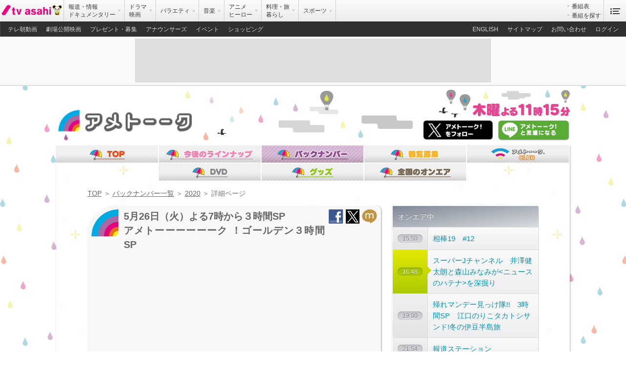

--- FILE ---
content_type: text/html; charset=UTF-8
request_url: https://www.tv-asahi.co.jp/ametalk/backnumber/1572/
body_size: 2324
content:
<!DOCTYPE html>
<html>
<head prefix="og: http://ogp.me/ns#">
  <meta charset="utf-8">
  <title>アメトーーーーーーク
！ゴールデン３時間SP&nbsp;|アメトーーク！｜テレビ朝日</title>
  <meta name="description" content="アメトーーーーーーク
！ゴールデン３時間SP&nbsp; | テレビ朝日「アメトーーク!」公式サイト">
  <meta name="keywords" content="アメトーク！,アメトーーク,アメ,あめとーーく,テレ朝,テレビ朝日">
  <meta name="category" content="variety">
  <meta name="viewport" content="width=1050">
  <!--[if lt IE 9]>
  <script src="/ametalk/js/html5.js"></script>
  <![endif]-->
  <link rel="shortcut icon" href="/common/static/img/favicon.ico">
  <link href="/common/static/css/common.css" rel="stylesheet" type="text/css" media="all">
  <link href="/common/static/css/print.css" rel="stylesheet" type="text/css" media="print">
  <link href="/ametalk/css/style.css" rel="stylesheet" type="text/css" media="all">
  <link href="/ametalk/css/override.css" rel="stylesheet" type="text/css" media="all">

  <!-- Owl Carousel Assets -->
  <link href="/ametalk/owl-carousel/owl.carousel.css" rel="stylesheet">
  <link href="/ametalk/owl-carousel/owl.theme.css" rel="stylesheet">

   <!--[if IE]>
     <link href="/common/static/css/ie.css" media="screen, projection" rel="stylesheet" type="text/css" />
   <![endif]-->

  <meta property="mixi:image" content="http://www.tv-asahi.co.jp/ametalk/og.jpg">
  <meta property="og:image" content="http://www.tv-asahi.co.jp/ametalk/og.jpg">
  <meta property="og:title" content="アメトーーーーーーク
！ゴールデン３時間SP&nbsp;|アメトーーク！｜テレビ朝日" />
  <meta property="og:description" content="テレビ朝日「アメトーーク!」公式サイト">
  <script src="//code.jquery.com/jquery-1.11.1.min.js"></script>
  <script type="text/javascript" src="/ametalk/js/redirect.js"></script>

  <link href="/ametalk/css/protect.css" rel="stylesheet" type="text/css" media="all">
  <script type="text/javascript" src="/ametalk/js/protect.js"></script>

</head>

<body class="second detail" oncontextmenu="return false;">

<div class="init-ad-wrapper">
 <div class="init-ad">
  <!-- init-ad --></div>
<!-- init-ad-wrapper --></div>

<header id="header"></header>

<div id="wrapper">

<div class="header-parts"></div>

  <div id="container"><div id="container-inner">

    <nav id="page-nav" class="page-nav">
      <div id="page-nav-inner" class="page-nav-inner"></div>
    </nav>

    <div class="main-contents">

      <ul class="pankuzu">
        <li><a href="/ametalk/">TOP</a></li>
        <li><a href="/ametalk/backnumber/">バックナンバー一覧</a></li>
        <li><a href="/ametalk/backnumber/?year=2020">2020</a></li>
        <li>詳細ページ</li>
      </ul>

      <!-- <h1 class="h1-ttl"><img src="../img/h1-ttl.png" alt="バックナンバー"></h1> -->

      <div class="clearfix">
        <div class="left-area">

          <div class="main-area">
                    <div class="cn-box page-box lt-radius-la">
          
                        <div class="sns-s-list"></div>
            
                        <h3 class="h3-ttl-la summernote">
                        5月26日（火）よる7時から３時間SP<br /><p>アメトーーーーーーク
！ゴールデン３時間SP&nbsp;</p>
            </h3>
              <div class="img-box">
                              <div class="thumbnail_movie"></div>
                <script type="text/javascript">
                   setTimeout(function(){
                     var iframe = document.createElement('IFRAME');
                     iframe.setAttribute('width', '584');
                     iframe.setAttribute('height','380');
                     $(".thumbnail_movie").append(iframe);
                     iframe.setAttribute('src','https://www.youtube.com/embed/gV0YG-GI-7k?loop=1&playlist=gV0YG-GI-7k');
                   }, 1000);
                </script>
                            </div>
            <div class="txt-box-detail summernote"><p>「運動神経悪い大賞」&nbsp;<br></p><p>…これまでの珍プレー＆名シーンを表彰
</p><p>「勉強大好き芸人」
</p><p>…体育の後は、とっておき学習法を伝授
</p><p><br></p><p><font color="#ff00ff"><b>５月２6日（火）</b></font></p><p><font color="#ff00ff"><b>よる7時から３時間SP！！</b></font></p><p><font color="#ff00ff"><b>お楽しみに！！</b></font></p><p><br></p></div>


          </div><!-- cn-box -->

          <div class="blue-btn"><a href="#" onClick="history.back(); return false;">前のページヘ戻る</a></div>

          </div><!-- main-area -->

          <div id="recommended-program"></div>

        </div><!-- left-area -->

        <div class="right-area">
          <aside id="aside" class="aside-min"></aside>
        </div><!-- right-area -->

      </div><!-- clearfix -->

    </div><!-- main-contents -->

  </div></div><!-- container -->

</div><!-- wrapper -->

<footer id="footer"></footer>

<script type="text/javascript" src="/ametalk/js/jquery-1.9.1.min.js"></script>
<script type="text/javascript" src="/ametalk/js/jquery-fixHeightSimple.js"></script>

<script type="text/javascript">$(function(){$(".column-3-box li a").fixHeightSimple();});</script>

<script data-main="/common/libs/common" src="/common/libs/require.js"></script>

<script type="text/javascript">
  var dataLayer = dataLayer || [];
  dataLayer.push({
    'type' : 'basic',
    'path' : '/ametalk'
  });
</script>
<noscript><iframe src="//www.googletagmanager.com/ns.html?id=GTM-P3HJF2" height="0" width="0" style="display:none;visibility:hidden"></iframe></noscript>
<script type="text/javascript" src="//www.tv-asahi.co.jp/mps/bigdata/luid/tvasahi-tools.js"></script>
<script type="text/javascript" src="//www.tv-asahi.co.jp/mps/bigdata/luid/ssl_tools.js"></script>
<script type="text/javascript" src="//www.tv-asahi.co.jp/mps/bigdata/luid/ssl_tools_f.js"></script>
<script type="text/javascript" src="//www.tv-asahi.co.jp/mps/bigdata/luid/optout.js"></script>
<script type="text/javascript" src="//www.tv-asahi.co.jp/mps/bigdata/luid/opt_init.js"></script>
<script type="text/javascript" src="//www.tv-asahi.co.jp/mps/bigdata/luid/optout_migration.js"></script>
<script type="text/javascript" src="//www.tv-asahi.co.jp/mps/bigdata/luid/get_luid.js"></script>
<script>(function(w,d,s,l,i){w[l]=w[l]||[];w[l].push({'gtm.start':
new Date().getTime(),event:'gtm.js'});var f=d.getElementsByTagName(s)[0],
j=d.createElement(s),dl=l!='dataLayer'?'&l='+l:'';j.async=true;j.src=
'//www.googletagmanager.com/gtm.js?id='+i+dl;f.parentNode.insertBefore(j,f);
})(window,document,'script','dataLayer','GTM-P3HJF2');</script>
</body>
</html>


--- FILE ---
content_type: text/html
request_url: https://www.tv-asahi.co.jp/common/templates/onair.html
body_size: -29
content:
<% if (NowOnAir === true) { %>
  <td class="aside-td onair-time active"><span><%= viewStartTime %></span></td>
  <% if (PcUrl === "") { %>
    <td class="aside-td onair-pg active"><span><%= ProgramName %></span></td>
  <% } else { %>
    <td class="aside-td onair-pg active"><a class="nowonair" href="<%= PcUrl %>" onclick="javascript: _gaq.push(['_trackPageview', '/common/aside/onair/<%= id %>/']);"><span><%= ProgramName %></span></a></td>
  <% } %>
<% } else { %>
  <td class="aside-td onair-time"><span><%= viewStartTime %></span></td>
  <% if (PcUrl === "") { %>
    <td class="aside-td onair-pg"><span><%= ProgramName %></span></td>
  <% } else { %>
    <td class="aside-td onair-pg"><a class="nowonair" href="<%= PcUrl %>" onclick="javascript: _gaq.push(['_trackPageview', '/common/aside/onair/<%= id %>/']);"><span><%= ProgramName %></span></a></td>
  <% } %>
<% } %>
<!--
<div class="onair-time"><span><%= viewStartTime %></span></div>
<div class="onair-pg"><span><%= ProgramName %></span></div>
 -->




--- FILE ---
content_type: text/html
request_url: https://www.tv-asahi.co.jp/common/templates/ranking.html
body_size: -108
content:
<td class="aside-td ranking-num"><span class="ranking-<%= Rank %>"><%= Rank %></span></td>
<td class="aside-td ranking-pg"><a class="nowonair" href="<%= SiteUrl %>" onclick="javascript: _gaq.push(['_trackPageview', '/common/aside/ranking/<%= id %>/']);"><%= ProgramName %></a></td>
<td class="aside-td ranking-up-down rank-<%= Change %>"><i class="webfont"><%= up_down_jp %></i></td>


--- FILE ---
content_type: text/html; charset=UTF-8
request_url: https://www.tv-asahi.co.jp/ametalk/parts/header-parts.html
body_size: 174
content:
  <div id="header-box" class="header-box">



    <h1 class="logo"><a href="/ametalk/"><img src="/ametalk/img/logo.png" alt="テレビ朝日「アメトーーク!」公式サイト。毎回、共通のテーマを持った○○芸人たちがトークを展開。"></a></h1>
    <p class="ameagari"><img src="/ametalk/img/ameagari.png" alt=""></p>
    <div class="time2"><img src="/ametalk/img/time1.png" alt="毎週木曜よる11時15分"></div>

    <div class="sns-box">
      <ul class="sns-l-list">
        <li class="btn-twitter">
          <a target="_blank" href="/ametalk/jump/jump_twitter.html"><img src="/ametalk/img/l-follow.png" alt="アメトーーク！をフォロー"></a>
        </li>
        <li class="btn-line">
          <div class="line-qr"><p><img src="/ametalk/img/line-qr.png" alt=""></p></div>
          <a href="javascript:void(0)"><img src="/ametalk/img/l-line.png" alt="アメトーークと友達になる"></a>
        </li>
      </ul>
    </div>
  </div>


--- FILE ---
content_type: text/html
request_url: https://www.tv-asahi.co.jp/ametalk/parts/sns-s-list.html
body_size: -178
content:
            <ul>
              <li><a class="custom-social-facebook-share" href="javascript:void(0)"><img src="/ametalk/img/s-facebook.png" alt=""></a></li>
              <li><a class="custom-social-twitter" href="javascript:void(0)"><img src="/ametalk/img/s-twitter.png" alt=""></a></li>
              <li><a class="custom-social-mixi" href="javascript:void(0)"><img src="/ametalk/img/s-mixi.png" alt=""></a></li>
            </ul>

--- FILE ---
content_type: text/html; charset=UTF-8
request_url: https://www.tv-asahi.co.jp/ametalk/parts/vimeo_player.html?_=1770025924040
body_size: -308
content:
<!-- 動画 -->


--- FILE ---
content_type: text/html; charset=UTF-8
request_url: https://www.tv-asahi.co.jp/common/templates/notification_center.html
body_size: -141
content:
<% if (PcUrl === "") { %>
  「<%= ProgramName %>」<span>放送スタート!!</span>
<% } else { %>
  「<a href="<%= PcUrl %>" data-tracking="/Notification/OnAir/"><%= ProgramName %></a>」<span>放送スタート!!</span>
<% } %>


--- FILE ---
content_type: text/html; charset=utf-8
request_url: https://www.google.com/recaptcha/api2/aframe
body_size: 268
content:
<!DOCTYPE HTML><html><head><meta http-equiv="content-type" content="text/html; charset=UTF-8"></head><body><script nonce="wzX2vAx3ytI44JxmPj8SgQ">/** Anti-fraud and anti-abuse applications only. See google.com/recaptcha */ try{var clients={'sodar':'https://pagead2.googlesyndication.com/pagead/sodar?'};window.addEventListener("message",function(a){try{if(a.source===window.parent){var b=JSON.parse(a.data);var c=clients[b['id']];if(c){var d=document.createElement('img');d.src=c+b['params']+'&rc='+(localStorage.getItem("rc::a")?sessionStorage.getItem("rc::b"):"");window.document.body.appendChild(d);sessionStorage.setItem("rc::e",parseInt(sessionStorage.getItem("rc::e")||0)+1);localStorage.setItem("rc::h",'1770025929473');}}}catch(b){}});window.parent.postMessage("_grecaptcha_ready", "*");}catch(b){}</script></body></html>

--- FILE ---
content_type: text/css
request_url: https://www.tv-asahi.co.jp/ametalk/css/style.css
body_size: 39380
content:
@charset "UTF-8";
.cf:after {
  content: ".";
  display: block;
  height: 0;
  font-size: 0;
  clear: both;
  visibility: hidden;
}

.cf {
  display: inline-block;
}

/* Hides from IE Mac */
* html .cf {
  height: 1%;
}

.cf {
  display: block;
}

/* End Hack */
.u-f1 {
  font-size: 11px !important;
}

.u-f2 {
  font-size: 12px !important;
}

.u-f3 {
  font-size: 13px !important;
}

.u-f4 {
  font-size: 14px !important;
}

.u-f5 {
  font-size: 15px !important;
}

.u-f6 {
  font-size: 16px !important;
}

.u-f7 {
  font-size: 17px !important;
}

.u-f8 {
  font-size: 18px !important;
}

.u-mgn {
  margin: 0 !important;
}

.u-mgs {
  margin: 2% !important;
}

.u-mgm {
  margin: 3% !important;
}

.u-mgl {
  margin: 5% !important;
}

.u-mgx {
  margin: 7% !important;
}

.u-mtn {
  margin-top: 0 !important;
}

.u-mts {
  margin-top: 2% !important;
}

.u-mtm {
  margin-top: 3% !important;
}

.u-mtl {
  margin-top: 5% !important;
}

.u-mtx {
  margin-top: 7% !important;
}

.u-mbn {
  margin-bottom: 0 !important;
}

.u-mbs {
  margin-bottom: 2% !important;
}

.u-mbm {
  margin-bottom: 3% !important;
}

.u-mbl {
  margin-bottom: 5% !important;
}

.u-mbx {
  margin-bottom: 7% !important;
}

.u-mln {
  margin-left: 0 !important;
}

.u-mls {
  margin-left: 2% !important;
}

.u-mlm {
  margin-left: 3% !important;
}

.u-mll {
  margin-left: 5% !important;
}

.u-mlx {
  margin-left: 7% !important;
}

.u-mrn {
  margin-right: 0 !important;
}

.u-mrs {
  margin-right: 2% !important;
}

.u-mrm {
  margin-right: 3% !important;
}

.u-mrl {
  margin-right: 5% !important;
}

.u-mrx {
  margin-right: 7% !important;
}

.u-mra {
  margin-right: auto !important;
}

.u-mla {
  margin-left: auto !important;
}

.u-mca {
  margin-left: auto !important;
  margin-right: auto !important;
}

.u-pgn {
  padding: 0 !important;
}

.u-pgs {
  padding: 2% !important;
}

.u-pgm {
  padding: 3% !important;
}

.u-pgl {
  padding: 5% !important;
}

.u-pgx {
  padding: 7% !important;
}

.u-ptn {
  padding-top: 0 !important;
}

.u-pts {
  padding-top: 2% !important;
}

.u-ptm {
  padding-top: 3% !important;
}

.u-ptl {
  padding-top: 5% !important;
}

.u-ptx {
  padding-top: 7% !important;
}

.u-pbn {
  padding-bottom: 0 !important;
}

.u-pbs {
  padding-bottom: 2% !important;
}

.u-pbm {
  padding-bottom: 3% !important;
}

.u-pbl {
  padding-bottom: 5% !important;
}

.u-pbx {
  padding-bottom: 7% !important;
}

.u-pln {
  padding-left: 0 !important;
}

.u-pls {
  padding-left: 2% !important;
}

.u-plm {
  padding-left: 3% !important;
}

.u-pll {
  padding-left: 5% !important;
}

.u-plx {
  padding-left: 7% !important;
}

.u-prn {
  padding-right: 0 !important;
}

.u-prs {
  padding-right: 2% !important;
}

.u-prm {
  padding-right: 3% !important;
}

.u-prl {
  padding-right: 5% !important;
}

.u-prx {
  padding-right: 7% !important;
}

.u-tc {
  text-align: center;
}

.u-db {
  display: block;
}

.u-fl {
  float: left;
}

.u-fr {
  float: right;
}

.fl {
  float: left;
}

.fr {
  float: right;
}

.u-b {
  font-weight: bold;
}

.u-c {
  text-align: center;
}

.u-r {
  text-align: right;
}

.u-cur {
  cursor: pointer;
}

.u-vb {
  vertical-align: bottom;
}

/*
 * FancyBox - jQuery Plugin
 * Simple and fancy lightbox alternative
 *
 * Examples and documentation at: http://fancybox.net
 *
 * Copyright (c) 2008 - 2010 Janis Skarnelis
 * That said, it is hardly a one-person project. Many people have submitted bugs, code, and offered their advice freely. Their support is greatly appreciated.
 *
 * Version: 1.3.4 (11/11/2010)
 * Requires: jQuery v1.3+
 *
 * Dual licensed under the MIT and GPL licenses:
 *   http://www.opensource.org/licenses/mit-license.php
 *   http://www.gnu.org/licenses/gpl.html
 */
#main-column .lightbox {
  display: none !important;
}

#fancybox-loading {
  position: fixed;
  top: 50%;
  left: 50%;
  width: 40px;
  height: 40px;
  margin-top: -20px;
  margin-left: -20px;
  cursor: pointer;
  overflow: hidden;
  z-index: 1104;
  display: none;
}

#fancybox-loading div {
  position: absolute;
  top: 0;
  left: 0;
  width: 40px;
  height: 480px;
  background-image: url("../img/fancybox/fancybox.png");
}

#fancybox-overlay {
  position: absolute;
  top: 0;
  left: 0;
  width: 100%;
  z-index: 1100;
  display: none;
}

#fancybox-tmp {
  padding: 0;
  margin: 0;
  border: 0;
  overflow: auto;
  display: none;
}

#fancybox-wrap {
  position: absolute;
  top: 0;
  left: 0;
  padding: 20px;
  z-index: 1101;
  outline: none;
  display: none;
}

#fancybox-outer {
  position: relative;
  width: 100%;
  height: 100%;
  background: #fff;
}

#fancybox-content {
  width: 0;
  height: 0;
  padding: 0;
  outline: none;
  position: relative;
  overflow: hidden;
  z-index: 1102;
  border: 0px solid #fff;
}

#fancybox-hide-sel-frame {
  position: absolute;
  top: 0;
  left: 0;
  width: 100%;
  height: 100%;
  background: transparent;
  z-index: 1101;
}

#fancybox-close {
  position: absolute;
  top: -15px;
  right: -15px;
  width: 30px;
  height: 30px;
  background: transparent url("../img/fancybox/fancybox.png") -40px 0px;
  cursor: pointer;
  z-index: 1103;
  display: none;
}

#fancybox-error {
  color: #444;
  font: normal 12px/20px Arial;
  padding: 14px;
  margin: 0;
}

#fancybox-img {
  width: 100%;
  height: 100%;
  padding: 0;
  margin: 0;
  border: none;
  outline: none;
  line-height: 0;
  vertical-align: top;
}

#fancybox-frame {
  width: 100%;
  height: 100%;
  border: none;
  display: block;
}

#fancybox-left, #fancybox-right {
  position: absolute;
  bottom: 0px;
  height: 100%;
  width: 35%;
  cursor: pointer;
  outline: none;
  background: transparent url("../img/fancybox/blank.gif");
  z-index: 1102;
  display: none;
}

#fancybox-left {
  left: 0px;
}

#fancybox-right {
  right: 0px;
}

#fancybox-left-ico, #fancybox-right-ico {
  position: absolute;
  top: 50%;
  left: -9999px;
  width: 29px;
  height: 65px;
  margin-top: -15px;
  cursor: pointer;
  z-index: 1102;
  display: block;
}

#fancybox-left-ico {
  background-image: url("../img/fancybox/fancy_nav_left.png");
  background-position: 0px 0px;
}

#fancybox-right-ico {
  background-image: url("../img/fancybox/fancy_nav_right.png");
  background-position: 0px 0px;
}

#fancybox-left:hover, #fancybox-right:hover {
  visibility: visible;
  /* IE6 */
}

#fancybox-left span {
  left: 0px;
}

#fancybox-right span {
  left: auto;
  right: 0px;
}

.fancybox-bg {
  position: absolute;
  padding: 0;
  margin: 0;
  border: 0;
  width: 20px;
  height: 20px;
  z-index: 1001;
}

#fancybox-bg-n {
  top: -20px;
  left: 0;
  width: 100%;
  background-image: url("../img/fancybox/fancybox-x.png");
}

#fancybox-bg-ne {
  top: -20px;
  right: -20px;
  background-image: url("../img/fancybox/fancybox.png");
  background-position: -40px -162px;
}

#fancybox-bg-e {
  top: 0;
  right: -20px;
  height: 100%;
  background-image: url("../img/fancybox/fancybox-y.png");
  background-position: -20px 0px;
}

#fancybox-bg-se {
  bottom: -20px;
  right: -20px;
  background-image: url("../img/fancybox/fancybox.png");
  background-position: -40px -182px;
}

#fancybox-bg-s {
  bottom: -20px;
  left: 0;
  width: 100%;
  background-image: url("../img/fancybox/fancybox-x.png");
  background-position: 0px -20px;
}

#fancybox-bg-sw {
  bottom: -20px;
  left: -20px;
  background-image: url("../img/fancybox/fancybox.png");
  background-position: -40px -142px;
}

#fancybox-bg-w {
  top: 0;
  left: -20px;
  height: 100%;
  background-image: url("../img/fancybox/fancybox-y.png");
}

#fancybox-bg-nw {
  top: -20px;
  left: -20px;
  background-image: url("../img/fancybox/fancybox.png");
  background-position: -40px -122px;
}

#fancybox-title {
  font-family: Helvetica;
  font-size: 12px;
  z-index: 1102;
}

.fancybox-title-inside {
  padding-bottom: 10px;
  text-align: center;
  color: #333;
  background: #fff;
  position: relative;
}

.fancybox-title-outside {
  padding-top: 10px;
  color: #fff;
}

.fancybox-title-over {
  position: absolute;
  bottom: 0;
  left: 0;
  color: #FFF;
  text-align: left;
}

#fancybox-title-over {
  padding: 10px;
  background-image: url("../img/fancybox/fancy_title_over.png");
  display: block;
}

.fancybox-title-float {
  position: absolute;
  left: 0;
  bottom: -20px;
  height: 32px;
}

#fancybox-title-float-wrap {
  border: none;
  border-collapse: collapse;
  width: auto;
}

#fancybox-title-float-wrap td {
  border: none;
  white-space: nowrap;
}

#fancybox-title-float-left {
  padding: 0 0 0 15px;
  background: url("../img/fancybox/fancybox.png") -40px -90px no-repeat;
}

#fancybox-title-float-main {
  color: #FFF;
  line-height: 29px;
  font-weight: bold;
  padding: 0 0 3px 0;
  background: url("../img/fancybox/fancybox-x.png") 0px -40px;
}

#fancybox-title-float-right {
  padding: 0 0 0 15px;
  background: url("../img/fancybox/fancybox.png") -55px -90px no-repeat;
}

/* IE6 */
.fancybox-ie6 #fancybox-close {
  background: transparent;
  filter: progid:DXImageTransform.Microsoft.AlphaImageLoader(src='/js/fancybox-1.3.4/fancy_close.png', sizingMethod='scale');
}

.fancybox-ie6 #fancybox-left-ico {
  background: transparent;
  filter: progid:DXImageTransform.Microsoft.AlphaImageLoader(src='/js/fancybox-1.3.4/fancy_nav_left.png', sizingMethod='scale');
}

.fancybox-ie6 #fancybox-right-ico {
  background: transparent;
  filter: progid:DXImageTransform.Microsoft.AlphaImageLoader(src='/js/fancybox-1.3.4/fancy_nav_right.png', sizingMethod='scale');
}

.fancybox-ie6 #fancybox-title-over {
  background: transparent;
  filter: progid:DXImageTransform.Microsoft.AlphaImageLoader(src='/js/fancybox-1.3.4/fancy_title_over.png', sizingMethod='scale');
  zoom: 1;
}

.fancybox-ie6 #fancybox-title-float-left {
  background: transparent;
  filter: progid:DXImageTransform.Microsoft.AlphaImageLoader(src='/js/fancybox-1.3.4/fancy_title_left.png', sizingMethod='scale');
}

.fancybox-ie6 #fancybox-title-float-main {
  background: transparent;
  filter: progid:DXImageTransform.Microsoft.AlphaImageLoader(src='/js/fancybox-1.3.4/fancy_title_main.png', sizingMethod='scale');
}

.fancybox-ie6 #fancybox-title-float-right {
  background: transparent;
  filter: progid:DXImageTransform.Microsoft.AlphaImageLoader(src='/js/fancybox-1.3.4/fancy_title_right.png', sizingMethod='scale');
}

.fancybox-ie6 #fancybox-bg-w, .fancybox-ie6 #fancybox-bg-e, .fancybox-ie6 #fancybox-left, .fancybox-ie6 #fancybox-right, #fancybox-hide-sel-frame {
  height: expression(this.parentNode.clientHeight + "px");
}

#fancybox-loading.fancybox-ie6 {
  position: absolute;
  margin-top: 0;
  top: expression( (-20 + (document.documentElement.clientHeight ? document.documentElement.clientHeight/2 : document.body.clientHeight/2 ) + ( ignoreMe = document.documentElement.scrollTop ? document.documentElement.scrollTop : document.body.scrollTop )) + 'px');
}

#fancybox-loading.fancybox-ie6 div {
  background: transparent;
  filter: progid:DXImageTransform.Microsoft.AlphaImageLoader(src='/js/fancybox-1.3.4/fancy_loading.png', sizingMethod='scale');
}

/* IE6, IE7, IE8 */
.fancybox-ie .fancybox-bg {
  background: transparent !important;
}

.fancybox-ie #fancybox-bg-n {
  filter: progid:DXImageTransform.Microsoft.AlphaImageLoader(src='/js/fancybox-1.3.4/fancy_shadow_n.png', sizingMethod='scale');
}

.fancybox-ie #fancybox-bg-ne {
  filter: progid:DXImageTransform.Microsoft.AlphaImageLoader(src='/js/fancybox-1.3.4/fancy_shadow_ne.png', sizingMethod='scale');
}

.fancybox-ie #fancybox-bg-e {
  filter: progid:DXImageTransform.Microsoft.AlphaImageLoader(src='/js/fancybox-1.3.4/fancy_shadow_e.png', sizingMethod='scale');
}

.fancybox-ie #fancybox-bg-se {
  filter: progid:DXImageTransform.Microsoft.AlphaImageLoader(src='/js/fancybox-1.3.4/fancy_shadow_se.png', sizingMethod='scale');
}

.fancybox-ie #fancybox-bg-s {
  filter: progid:DXImageTransform.Microsoft.AlphaImageLoader(src='/js/fancybox-1.3.4/fancy_shadow_s.png', sizingMethod='scale');
}

.fancybox-ie #fancybox-bg-sw {
  filter: progid:DXImageTransform.Microsoft.AlphaImageLoader(src='/js/fancybox-1.3.4/fancy_shadow_sw.png', sizingMethod='scale');
}

.fancybox-ie #fancybox-bg-w {
  filter: progid:DXImageTransform.Microsoft.AlphaImageLoader(src='/js/fancybox-1.3.4/fancy_shadow_w.png', sizingMethod='scale');
}

.fancybox-ie #fancybox-bg-nw {
  filter: progid:DXImageTransform.Microsoft.AlphaImageLoader(src='/js/fancybox-1.3.4/fancy_shadow_nw.png', sizingMethod='scale');
}

a {
  color: #666666;
}

a:link {
  text-decoration: underline;
}

a:visited {
  color: #666666;
}

a:hover {
  text-decoration: none;
}

a:active {
  text-decoration: none;
}

.center {
  text-align: center;
}

.radius {
  -moz-border-radius: 6px;
  -webkit-border-radius: 6px;
  border-radius: 6px;
}

.page-nav {
  min-height: 74px;
  width: 1050px;
  margin-top: 0px;
  margin-bottom: 15px;
  border: none;
}

.page-nav ul {
  text-align: center;
  box-shadow: none !important;
  border-radius: 0px;
  /* CSS3草案 */
  -webkit-border-radius: 0px;
  /* Safari,Google Chrome用 */
  -moz-border-radius: 0px;
  /* Firefox用 */
  background: transparent;
  border: none;
  padding: 0;
}

.page-nav ul li {
  margin-bottom: 0px;
  vertical-align: bottom;
  border-left: none;
  float: none;
  display: inline-block;
  border-right: 2px solid #ffffff;
  border-bottom: 2px solid #ffffff;
}

.page-nav ul li.opinion-list a span {
  letter-spacing: -1px;
}

.page-nav ul li a {
  border: none;
  display: block;
  line-height: 0;
  letter-spacing: 3px;
  box-shadow: none !important;
  color: #000000;
  width: 208px;
  padding: 0;
  text-align: center;
  text-shadow: none;
  font-weight: bold;
  margin: 0;
  background: #efefef;
  /* Old browsers */
  background: -moz-linear-gradient(top, #efefef 57%, #cfcfd0 100%);
  /* FF3.6-15 */
  background: -webkit-linear-gradient(top, #efefef 57%, #cfcfd0 100%);
  /* Chrome10-25,Safari5.1-6 */
  background: linear-gradient(to bottom, #efefef 57%, #cfcfd0 100%);
  /* W3C, IE10+, FF16+, Chrome26+, Opera12+, Safari7+ */
  filter: progid:DXImageTransform.Microsoft.gradient( startColorstr='#efefef', endColorstr='#cfcfd0',GradientType=0 );
  /* IE6-9 */
}
.page-nav ul li a span {
  background: url(/ametalk/img/nav-bg-line.png) repeat left top;
  display: block;
  padding: 6px 0 4px;
}

.page-nav ul li a.top:hover,
.page-nav ul li a.top.active {
  background: #f7b8a8;
  /* Old browsers */
  background: -moz-linear-gradient(top, #f7b8a8 57%, #d19688 100%);
  /* FF3.6-15 */
  background: -webkit-linear-gradient(top, #f7b8a8 57%, #d19688 100%);
  /* Chrome10-25,Safari5.1-6 */
  background: linear-gradient(to bottom, #f7b8a8 57%, #d19688 100%);
  /* W3C, IE10+, FF16+, Chrome26+, Opera12+, Safari7+ */
  filter: progid:DXImageTransform.Microsoft.gradient( startColorstr='#f7b8a8', endColorstr='#d19688',GradientType=0 );
  /* IE6-9 */
}

.page-nav ul li a.lineup:hover,
.page-nav ul li a.lineup.active {
  background: #dfb2c6;
  /* Old browsers */
  background: -moz-linear-gradient(top, #dfb2c6 57%, #bc93a5 100%);
  /* FF3.6-15 */
  background: -webkit-linear-gradient(top, #dfb2c6 57%, #bc93a5 100%);
  /* Chrome10-25,Safari5.1-6 */
  background: linear-gradient(to bottom, #dfb2c6 57%, #bc93a5 100%);
  /* W3C, IE10+, FF16+, Chrome26+, Opera12+, Safari7+ */
  filter: progid:DXImageTransform.Microsoft.gradient( startColorstr='#dfb2c6', endColorstr='#bc93a5',GradientType=0 );
  /* IE6-9 */
}

.page-nav ul li a.backnumber:hover,
.page-nav ul li a.backnumber.active {
  background: #d3b6d2;
  /* Old browsers */
  background: -moz-linear-gradient(top, #d3b6d2 57%, #b197ae 100%);
  /* FF3.6-15 */
  background: -webkit-linear-gradient(top, #d3b6d2 57%, #b197ae 100%);
  /* Chrome10-25,Safari5.1-6 */
  background: linear-gradient(to bottom, #d3b6d2 57%, #b197ae 100%);
  /* W3C, IE10+, FF16+, Chrome26+, Opera12+, Safari7+ */
  filter: progid:DXImageTransform.Microsoft.gradient( startColorstr='#d3b6d2', endColorstr='#b197ae',GradientType=0 );
  /* IE6-9 */
}

.page-nav ul li a.kanran:hover,
.page-nav ul li a.kanran.active {
  background: #e7c78c;
  /* Old browsers */
  background: -moz-linear-gradient(top, #e7c78c 57%, #d5aa59 100%);
  /* FF3.6-15 */
  background: -webkit-linear-gradient(top, #e7c78c 57%, #d5aa59 100%);
  /* Chrome10-25,Safari5.1-6 */
  background: linear-gradient(to bottom, #e7c78c 57%, #d5aa59 100%);
  /* W3C, IE10+, FF16+, Chrome26+, Opera12+, Safari7+ */
  filter: progid:DXImageTransform.Microsoft.gradient( startColorstr='#e7c78c', endColorstr='#d5aa59',GradientType=0 );
  /* IE6-9 */
}

.page-nav ul li a.movie:hover,
.page-nav ul li a.movie.active {
  background: #afdef1;
  /* Old browsers */
  background: -moz-linear-gradient(top, #afdef1 57%, #89b5c7 100%);
  /* FF3.6-15 */
  background: -webkit-linear-gradient(top, #afdef1 57%, #89b5c7 100%);
  /* Chrome10-25,Safari5.1-6 */
  background: linear-gradient(to bottom, #afdef1 57%, #89b5c7 100%);
  /* W3C, IE10+, FF16+, Chrome26+, Opera12+, Safari7+ */
  filter: progid:DXImageTransform.Microsoft.gradient( startColorstr='#afdef1', endColorstr='#89b5c7',GradientType=0 );
  /* IE6-9 */
}

.page-nav ul li a.dvd:hover,
.page-nav ul li a.dvd.active {
  background: #cfcfcf;
  /* Old browsers */
  background: -moz-linear-gradient(top, #cfcfcf 57%, #b3b2b1 100%);
  /* FF3.6-15 */
  background: -webkit-linear-gradient(top, #cfcfcf 57%, #b3b2b1 100%);
  /* Chrome10-25,Safari5.1-6 */
  background: linear-gradient(to bottom, #cfcfcf 57%, #b3b2b1 100%);
  /* W3C, IE10+, FF16+, Chrome26+, Opera12+, Safari7+ */
  filter: progid:DXImageTransform.Microsoft.gradient( startColorstr='#cfcfcf', endColorstr='#b3b2b1',GradientType=0 );
  /* IE6-9 */
}

.page-nav ul li a.goods:hover,
.page-nav ul li a.goods.active {
  background: #cbdea8;
  /* Old browsers */
  background: -moz-linear-gradient(top, #cbdea8 57%, #adbe8e 100%);
  /* FF3.6-15 */
  background: -webkit-linear-gradient(top, #cbdea8 57%, #adbe8e 100%);
  /* Chrome10-25,Safari5.1-6 */
  background: linear-gradient(to bottom, #cbdea8 57%, #adbe8e 100%);
  /* W3C, IE10+, FF16+, Chrome26+, Opera12+, Safari7+ */
  filter: progid:DXImageTransform.Microsoft.gradient( startColorstr='#cbdea8', endColorstr='#adbe8e',GradientType=0 );
  /* IE6-9 */
}

.page-nav ul li a.bbs:hover,
.page-nav ul li a.bbs.active {
  background: #f0b7d7;
  /* Old browsers */
  background: -moz-linear-gradient(top, #f0b7d7 57%, #c78aad 100%);
  /* FF3.6-15 */
  background: -webkit-linear-gradient(top, #f0b7d7 57%, #c78aad 100%);
  /* Chrome10-25,Safari5.1-6 */
  background: linear-gradient(to bottom, #f0b7d7 57%, #c78aad 100%);
  /* W3C, IE10+, FF16+, Chrome26+, Opera12+, Safari7+ */
  filter: progid:DXImageTransform.Microsoft.gradient( startColorstr='#f0b7d7', endColorstr='#c78aad',GradientType=0 );
  /* IE6-9 */
}

.page-nav ul li a.onair:hover,
.page-nav ul li a.onair.active {
  background: #d6c3ac;
  /* Old browsers */
  background: -moz-linear-gradient(top, #d6c3ac 57%, #b4a18b 100%);
  /* FF3.6-15 */
  background: -webkit-linear-gradient(top, #d6c3ac 57%, #b4a18b 100%);
  /* Chrome10-25,Safari5.1-6 */
  background: linear-gradient(to bottom, #d6c3ac 57%, #b4a18b 100%);
  /* W3C, IE10+, FF16+, Chrome26+, Opera12+, Safari7+ */
  filter: progid:DXImageTransform.Microsoft.gradient( startColorstr='#d6c3ac', endColorstr='#b4a18b',GradientType=0 );
  /* IE6-9 */
}

.page-nav ul li a:hover, .page-nav ul li a.active {
  padding: 0;
  color: #ba1733;
  border-right: 0;
}
.page-nav ul li a:hover span, .page-nav ul li a.active span {
  display: block;
  padding: 6px 0 4px;
}

.page-nav .page-nav-inner {
  padding: 0;
  padding-bottom: 0px;
  font-size: 100%;
}

body {
  background: url(/ametalk/img/bg.png) transparent repeat left top;
}

#wrapper {
  width: 1050px;
  margin: 0 auto;
  color: #777777;
  font-size: 14px;
  line-height: 1.4;
}
#wrapper .main-contents a:hover {
  opacity: 0.8;
  filter: alpha(opacity=80);
}

#recommended-program .common-title {
  margin: 30px 0 20px;
}
#recommended-program .recommended-program-list .prgItem {
  width: 33.33%;
}
#recommended-program a:hover {
  opacity: 1;
  filter: alpha(opacity=100);
}

.second #recommended-program .common-title {
  margin: 0 0 20px;
}

#header-box {
  padding-left: 0;
  background: url(/ametalk/img/header-bg.jpg) no-repeat left top;
  position: relative;
  width: 1050px;
  height: 121px;
}
#header-box img {
  vertical-align: bottom;
}
#header-box .logo {
  position: absolute;
  top: 15px;
  left: 0;
  width: 280px;
}
#header-box .time1 {
    position: absolute;
    top: 20px;
    right: 275px;
}
#header-box .time2 {
    position: absolute;
    top: 36px;
    right: 0px;
}

#header-box .logo img {
  width: 100%;
  height: auto;
}
#header-box .ameagari {
  position: absolute;
  bottom: 0;
  left: 285px;
}
#header-box .day {
  position: absolute;
  top: 29px;
  right: 0;
  width: 190px;
}
#header-box .day img {
  width: 100%;
  height: auto;
}
#header-box .sns-box {
  position: absolute;
  bottom: 8px;
  right: 0;
}
#header-box .sns-box ul {
  display: table-cell;
  vertical-align: bottom;
}
#header-box .sns-l-list li {
  width: 147px;
  display: inline-block;
  margin-left: 2px;
}
#header-box .sns-l-list li img {
  width: 100%;
  height: auto;
}
#header-box .sns-l-list a {
  display: block;
}
#header-box .sns-l-list a:hover {
  opacity: 0.7;
  filter: alpha(opacity=70);
}
#header-box .btn-line {
  position: relative;
}
#header-box .line-qr {
  display: none;
  z-index: 100;
  position: absolute;
  top: -161px;
  left: -218px;
  text-align: center;
}
#header-box .line-qr p {
  width: 367px;
}
#header-box .line-qr p img {
  width: 100%;
  height: auto;
}

#container {
  width: 1050px;
  margin: 0 auto;
  background: url(/ametalk/img/bg-contents.png) transparent repeat 30px -90px;
  box-shadow: 1px 2px 3px rgba(1, 1, 0, 0.3);
}

#container-inner {
  padding-bottom: 70px;
  background: url(/ametalk/img/footer-bg.png) transparent no-repeat center bottom;
}

.second #container-inner {
  padding-bottom: 50px;
  background: none;
}

.main-contents {
  width: 1000px;
  margin: 0 auto;
  padding-bottom: 30px;
}

.second .main-contents {
  width: 923px;
}

.main-contents .left-column {
  width: 800px;
  float: left;
}

.main-contents .right-column {
  width: 200px;
  float: right;
}

.main-contents .next-list-box {
}
.main-contents .next-list-box .next-list {
  margin-bottom: 10px;
  margin-right: 10px;
  width: 390px;
  float: left;
}
.main-contents .next-list-box .next-list .txt {
  font-size: 14px;
}
.main-contents .lineup-list-box {
}
.main-contents .lineup-list-box .lineup-list {
  margin-bottom: 10px;
  margin-right: 10px;
  width: 256px;
  float: left;
}
.main-contents .lineup-list-box .txt {
  font-size: 14px;
}
.main-contents li.news-box {
  list-style: none;
  float: left;
  width: 190px;
  margin-bottom: 10px;
}
.main-contents .news-box li {
  margin-bottom: 10px;
}
.main-contents .news-box li:last-child {
  margin-bottom: 0;
}
.main-contents .img-box {
  margin-bottom: 2px;
  position: relative;
  text-align:center;
}

.main-contents .img-box-topics {
  margin-top:5px;
}

.main-contents .img-box img {
  border-radius: 6px;
  max-width: 100%;
  height: auto;
}

.main-contents .img-box-detail img {
  border-radius: 6px;
  max-width: 100%;
  height: auto;
}


.main-contents .img-box .play {
  position: absolute;
  top: 32%;
  left: 41%;
  width: 20%;
}

.main-contents .top-under-box {
  width: 923px;
  margin: 0 auto;
}

.cn-box {
  position: relative;
  background: #f8f8f8;
  padding: 8px;
  box-shadow: 1px 1px 3px rgba(0, 0, 0, 0.4);
  border-radius: 10px;
}
.cn-box a.next-link {
  color: #777777;
  text-decoration: underline;
}
.cn-box a.next-link:hover {
  text-decoration: none;
}

.page-box {
  margin-bottom: 30px;
}

a.cn-box {
  display: block;
  color: #777777;
  text-decoration: none;
}

a.cn-box:hover {
  color: #00A0E8;
}

a.link-box {
  display: block;
  text-decoration: none;
  color: #777777;
}

a.link-box:hover {
  color: #00A0E8;
}

.next-link {
  text-decoration: underline;
}

#searchform {
  position: relative;
  margin-bottom: 11px;
  margin-top: 0px;
  width: 250px;
  margin-left: auto;
}
#searchform #k-search {
  height: 33px;
  color: #333;
  font-size: 12px;
  border-radius: 0;
  border-top-style: none;
  border-right-style: none;
  border-bottom-style: none;
  border-left-style: none;
  background-color: #ffffff;
  z-index: 10;
  padding: 0 0 0px 10px;
  width: 240px;
  border: none;
  border-radius: 20px;
  box-shadow: 2px 2px 6px 0px rgba(0, 0, 0, 0.3) inset;
}
#searchform #searchsubmit {
  border-radius: 0;
  position: absolute;
  right: 10px;
  top: 9px;
  width: 15px;
}

.lt-radius {
  border-radius: 38px 10px 10px 10px;
}

.lt-radius-la {
  border-radius: 60px 10px 10px 10px;
}

.h1-ttl {
  margin-bottom: 13px;
}

.h2-ttl {
  background: url(/ametalk/img/ttl-icon.png) no-repeat left 7px;
  background-size: 28px;
  padding-top: 9px;
  line-height: 28px;
  padding-left: 32px;
}

.h2-ttl.reverse {
  background: url(/ametalk/img/ttl-icon-reverse.png) no-repeat left 7px;
  background-size: 28px;
}

.h2-ttl.none{
  background: none;
  padding-left: 0;
}

.h2-ttl .week{
  margin-right: -3px;
  margin-left: 3px;
}


.top-main-area {
  padding-bottom: 20px;
}
.top-main-area .cn-box {
  padding-top: 1px;
}

.top-main-area .nextbox-space {
    padding-top: 22px;
}

.h2-ttl-box {
  padding: 7px 7px 0;
  background: #f8f8f8;
  margin-bottom: 15px;
  border-radius: 59px 10px 10px 10px;
  box-shadow: 1px 1px 3px rgba(0, 0, 0, 0.4);
}

.h2-ttl-la {
  background: url(/ametalk/img/ttl-icon.png) no-repeat left 0px;
  background-size: 56px;
  height: 62px;
  display: table-cell;
  vertical-align: middle;
  font-size: 20px;
  padding-top: 0px;
  line-height: 29px;
  padding-left: 66px;
  font-weight: bold;
  color: #00A0E8;
  margin-bottom: 5px;
}

.h2-ttl-box-mini {
  padding: 0 7px 0;
  background: #f8f8f8;
  margin-bottom: 10px;
  border-radius: 40px 10px 10px 10px;
  box-shadow: 1px 1px 3px rgba(0, 0, 0, 0.4);
}

.h3-ttl-la {
  width: 411px;
  background: url(/ametalk/img/ttl-icon.png) no-repeat left 0px;
  background-size: 56px;
  font-size: 20px;
  padding-top: 0px;
  line-height: 29px;
  padding-left: 66px;
  font-weight: bold;
  color: #666666;
  padding-bottom: 5px;
  height: 50px;
  display: table-cell;
  vertical-align: middle;
  margin-top: 10px;
}

.h3-ttl-la.reverse {
  background: url(/ametalk/img/ttl-icon-reverse.png) no-repeat left 0px;
}

.h3-ttl-la.blue {
  color: #00a9e1;
}

.h3-ttl-la.red {
  color: #e64290;
}

.h3-ttl {
  margin-top: 2px;
  font-weight: bold;
  font-size: 16px;
  margin-bottom: 8px;
}

.vol-ttl {
  margin-top: 30px;
  margin-bottom: 12px;
}
.vol-ttl .vol {
  display: table-cell;
  vertical-align: middle;
  width: 50px;
}
.vol-ttl .vol img {
  vertical-align: middle;
  width: 45px;
  height: 45px;
}

.vol-ttl p.ttl p {
  font-size: 17px;
  display: table-cell;
  vertical-align: middle;
  font-weight: bold;
  color: #E4007E;
  font-family: "ヒラギノ丸ゴ Pro W4","ヒラギノ丸ゴ Pro","Hiragino Maru Gothic Pro","ヒラギノ角ゴ Pro W3","Hiragino Kaku Gothic Pro","HG丸ｺﾞｼｯｸM-PRO","HGMaruGothicMPRO";
  margin-left: 50px;
}

.vol-ttl .ttl p {
  font-size: 17px;
  display: table-cell;
  vertical-align: middle;
  font-weight: bold;
  color: #E4007E;
  font-family: "ヒラギノ丸ゴ Pro W4","ヒラギノ丸ゴ Pro","Hiragino Maru Gothic Pro","ヒラギノ角ゴ Pro W3","Hiragino Kaku Gothic Pro","HG丸ｺﾞｼｯｸM-PRO","HGMaruGothicMPRO";
  margin-left: 50px;
}

.vol-ttl .ttl {
  font-size: 17px;
  display: table-cell;
  vertical-align: middle;
  font-weight: bold;
  color: #E4007E;
  font-family: "ヒラギノ丸ゴ Pro W4","ヒラギノ丸ゴ Pro","Hiragino Maru Gothic Pro","ヒラギノ角ゴ Pro W3","Hiragino Kaku Gothic Pro","HG丸ｺﾞｼｯｸM-PRO","HGMaruGothicMPRO";
  margin-left: 50px;
}
#wrapper .vol-img2 {
  display:inline;
  text-align: center;
  position: relative;
  margin: 0 auto;
  margin-bottom: 30px;
}
#wrapper .vol-img2 img {
  max-width: 100%;
  height: auto;
}
#wrapper .vol-img2 .zoom-btn {
  position: absolute;
  right: 10px;
  bottom: 10px;
  width: 50px;
}
#wrapper .vol-img2 .zoom-btn img {
  width: 100%;
  height: auto;
}
.vol-img {
  text-align: center;
  position: relative;
  width: 535px;
  margin: 0 auto;
  margin-bottom: 15px;
}
.vol-img img {
  width: 100%;
  height: auto;
}
.vol-img .zoom-btn {
  position: absolute;
  right: 10px;
  bottom: 10px;
  width: 50px;
}
.vol-img .zoom-btn img {
  width: 100%;
  height: auto;
}

.blue-btn {
  text-align: center;
}
.blue-btn a {
  display: inline-block;
  background: #4cc0ea;
  text-decoration: none;
  color: #ffffff;
  padding: 11px 75px;
  border-radius: 10px;
  font-weight: bold;
  font-size: 13px;
}

.year-list-box {
  margin-bottom: 8px;
  font-size: 0;
}
.year-list-box li {
  display: inline-block;
  margin-right: 4px;
}
.year-list-box li a {
  cursor: pointer;
  display: block;
  background: #4cc0ea;
  text-decoration: none;
  color: #ffffff;
  padding: 5px 10px 4px;
  border-radius: 10px;
  font-weight: bold;
  font-size: 13px;
  margin-bottom: 7px;
}
.year-list-box li a:hover {
  opacity: 0.7;
  filter: alpha(opacity=70);
}
.year-list-box li p {
  cursor: pointer;
  display: block;
  background: #4cc0ea;
  text-decoration: none;
  color: #ffffff;
  padding: 5px 10px 4px;
  border-radius: 10px;
  font-weight: bold;
  font-size: 13px;
  margin-bottom: 7px;
}


.tabletype01 {
  line-height: 2;
  margin-left: 65px;
}

.note {
  font-size: 12px;
  color: #999999;
  text-align: center;
}

.movie-player {
  text-align: center;
  width: 100%;
}
.movie-player img, .movie-player embed {
  width: 320px !important;
  height: 189px !important;
}

.left-area {
  width: 600px;
  float: left;
}

.second .left-area > .main-area {
  padding-bottom: 100px;
  background: url(/ametalk/img/footer-bg.png) transparent no-repeat center bottom;
  background-size: 100%;
}

.right-area {
  width: 300px;
  float: right;
}

.border-dotted {
  background: url(/ametalk/img/border-dotted.png) repeat-x left center;
  height: 7px;
  padding: 15px 0;
  width: 100%;
}

#aside {
  padding-top: 0 !important;
  width: auto;
}
#aside .aside-container {
  padding: 0;
}

.column-3-box {
  width: 615px;
}
.column-3-box > li {
  width: 192px;
/*  float: left;*/
  margin-bottom: 8px;
  margin-right: 8px;
  display:inline-block;
  vertical-align:top;
/*  min-height: 230px;*/
}
.column-3-box > li a {
  display: block;
  /*
  min-height: 192px;
  max-height: 192px;
  */
/*  max-height: 290px;*/
}

.column-3-box .cn-box .img-box img{
    max-height: 110px;
}

.column-3-box ul.icon-list-box {
  margin-top: 4px;
  font-size: 0;
}
.column-3-box ul.icon-list-box li {
  margin-right: 3px;
  font-size: 12px;
  display: inline-block;
}
.column-3-box ul.icon-list-box .vol {
  width: 23px;
}
.column-3-box ul.icon-list-box img {
  width: 100%;
  vertical-align: bottom;
}

.border {
  border: 1px solid #cccccc;
}

.pankuzu {
  margin-bottom: 15px;
}
.pankuzu li {
  display: inline-block;
}
.pankuzu li:after {
  content: " ＞";
}
.pankuzu li:last-child:after {
  content: none;
}

#page-top {
  position: fixed;
  bottom: 60px;
  right: 40px;
}

a.fancybox:hover {
  opacity: 0.8;
  filter: alpha(opacity=80);
}

.dvd-detail {
  width: 560px;
  margin: 0 auto 10px;
}
.dvd-detail .left-box {
  width: 320px;
  float: left;
}
.dvd-detail .right-box {
  float: right;
  width: 210px;
}
.dvd-detail .d-box {
  margin-bottom: 10px;
}
.dvd-detail .d-box h4 {
  border-radius: 10px;
  font-weight: bold;
  font-family: "ヒラギノ丸ゴ Pro W4","ヒラギノ丸ゴ Pro","Hiragino Maru Gothic Pro","ヒラギノ角ゴ Pro W3","Hiragino Kaku Gothic Pro","HG丸ｺﾞｼｯｸM-PRO","HGMaruGothicMPRO";
  padding: 2px 10px;
  margin-bottom: 10px;
  background: #D31477;
  color: #ffffff;
  padding-left: 23px;
}
.dvd-detail .digest-box h4 {
  background: url(/ametalk/img/ame-yellow.png) 6px 3px no-repeat #D31477;
  background-size: 11px;
}
.dvd-detail .buy-box h4 {
  background: url(/ametalk/img/ame-red.png) 6px 3px no-repeat #D31477;
  background-size: 11px;
}
.dvd-detail .sp-box h4 {
  background: url(/ametalk/img/ame-blue.png) 6px 3px no-repeat #D31477;
  background-size: 11px;
}
.dvd-detail .buy-area {
  margin: 0 auto;
  width: 128px;
}
.dvd-detail .buy-area img {
  width: 100%;
}
.dvd-detail .cloud-btn img {
  width: 100%;
  height: auto;
}

.sns-s-list {
  text-align: right;
  padding: 5px 0 10px;
}
.sns-s-list li {
  display: inline-block;
}
.sns-s-list a {
  display: block;
}
.sns-s-list a:hover {
  opacity: 0.7;
  filter: alpha(opacity=70);
}

.cn-box .sns-s-list {
  position: absolute;
  top: 8px;
  right: 8px;
  padding: 0;
}

.form-contents {
  border-radius: 20px;
  padding: 20px;
  background: url(/ametalk/img/bg-faint.png) left 80px #fff repeat;
}
.form-contents h1 {
  text-align: center;
  margin-bottom: 10px;
}
.form-contents .btn-list-box {
  text-align: center;
}
.form-contents .btn-list-box li {
  display: inline-block;
}
.form-contents .btn-list-box a {
  margin: 4px;
  width: 120px;
  display: block;
  text-decoration: none;
  border-radius: 10px;
  color: #ffffff;
  padding: 7px;
  font-weight: bold;
}
.form-contents .iframe-box {
  margin-top: 20px;
  text-align: center;
}

.form-contents.kanran {
  border: 8px solid #f0bc5a;
}
.form-contents.kanran .btn-list-box a {
  background: #eda826;
}
.form-contents.kanran > div {
  background: url(/ametalk/img/ame-brown.png) right bottom no-repeat;
  background-size: 21px;
  padding-bottom: 50px;
}

.form-contents.bbs {
  border: 8px solid #ef66b2;
}
.form-contents.bbs .btn-list-box a {
  background: #e4007f;
}
.form-contents.bbs > div {
  background: url(/ametalk/img/ame-pink.png) right bottom no-repeat;
  background-size: 21px;
  padding-bottom: 50px;
}

.slide-box {
  margin-bottom: 45px;
  padding: 32px 32px 10px;
  background: #f4f4f4;
  /* Old browsers */
  background: -moz-linear-gradient(top, #f4f4f4 57%, #d5d3d2 100%);
  /* FF3.6-15 */
  background: -webkit-linear-gradient(top, #f4f4f4 57%, #d5d3d2 100%);
  /* Chrome10-25,Safari5.1-6 */
  background: linear-gradient(to bottom, #f4f4f4 57%, #d5d3d2 100%);
  /* W3C, IE10+, FF16+, Chrome26+, Opera12+, Safari7+ */
  filter: progid:DXImageTransform.Microsoft.gradient( startColorstr='#f4f4f4', endColorstr='#d5d3d2',GradientType=0 );
  /* IE6-9 */
  border-radius: 50px 0px 0px 0px;
}

#owl-demo {
  position: relative;
  width: 100%;
}
#owl-demo .item {
    width: 536px;
    height: 301px;
    display: table-cell;
    vertical-align: middle;
    text-align: center;
}
#owl-demo .owl-wrapper-outer {
  border: 1px solid #eeeef0;
}
#owl-demo .owl-wrapper-outer img {
  vertical-align: bottom;
}
#owl-demo .owl-controls .owl-pagination {
  z-index: 10px;
  position: absolute;
  /* left: 50px; */
  margin-top: 14px;
  width: 100%;
}
#owl-demo .owl-controls .owl-buttons div {
  border-radius: 0;
  -moz-border-radius: 0;
  -webkit-border-radius: 0;
  margin: 0;
  padding: 0;
  -webkit-transition: 0.2s ease-in-out;
  -moz-transition: 0.2s ease-in-out;
  -ms-transition: 0.2s ease-in-out;
  -o-transition: 0.2s ease-in-out;
  transition: 0.2s ease-in-out;
  width: 45px;
  height: 56px;
  text-indent: -9999px;
  opacity: 1;
  position: absolute;
}
#owl-demo .owl-controls .owl-buttons div:hover {
  filter: Alpha(Opacity=60);
  /*IE7 fix*/
  opacity: 0.6;
  text-decoration: none;
  -webkit-transform: scale(1.2, 1.2);
  -moz-transform: scale(1.2, 1.2);
  -ms-transform: scale(1.2, 1.2);
  -o-transform: scale(1.2, 1.2);
  transform: scale(1.2, 1.2);
}
#owl-demo .owl-controls .owl-buttons .owl-prev {
  top: 42%;
  left: -23px;
  background: url(/ametalk/img/slide-prev.png) top left no-repeat;
}
#owl-demo .owl-controls .owl-buttons .owl-next {
  top: 42%;
  right: -23px;
  background: url(/ametalk/img/slide-next.png) top left no-repeat;
}
#owl-demo .item img {
  width: auto;
  height: auto;
  max-width: 536px;
  max-height: 301px;
}

.ellipsis {
  position: relative;
  height: 60px;
  overflow: hidden;
  line-height: 20px;
/*  color: #2CA3DD;*/
}

.ellipsis_topics {
  position: relative;
  height: 100px;
  overflow: hidden;
  line-height: 20px;
/*  color: #2CA3DD;*/
}

.ellipsis_next {
  position: relative;
  height: 40px;
  overflow: hidden;
  line-height: 20px;
/*  color: #2CA3DD;*/
}

.ellipsis_next:before, .ellipsis_next:after,
.ellipsis_topics:before, .ellipsis_topics:after,
.ellipsis:before, .ellipsis:after {
  position: absolute;
  background: #F8F8F8;
}

.ellipsis_next:before,
.ellipsis_topics:before,
.ellipsis:before {
  content: "...";
  bottom: 0;
  right: 0;
}

.ellipsis_next:after,
.ellipsis_topics:after,
.ellipsis:after {
  content: "";
  width: 100%;
  height: 100%;
  position: relative;
  float: right;
  width: 20px;
  top: -10px;
}

.txt-box {
        word-break: break-all;
}

.img-box-detail{
  text-align: center;
}

.txt-box-detail {
        word-break: break-all;
        margin-top: 10px;
}

.movie-detail {
    margin-left: -2px;
}

.summernote {
    text-align:justify;
    text-justify: inter-ideograph;
}

.summernote b {
    text-align:justify;
    font-weight:bold;
}

.summernote strong {
    font-weight:bold;
}

iframe._youtube {
  display:none;
}

.banner-area {
  border: 1px solid #dddddd;
  margin-right: 10px;
  margin-bottom: 20px;
}

.banner-area a{
  display: block;
}

.banner-area img {
  vertical-align: bottom;
  width: 100%;
  height: auto;
}


#iframe-bosyu {
  width: 450px;
  display: block;
  margin: 0 auto;
}

.vimeo-wrapper {
  margin-bottom: 10px;
}

.vimeo-wrapper .pr-wrap {
  text-align: right;
}

.vimeo-wrapper .pr{
  padding: 0 10px;
  background-color: #696969;
  color: #ffffff;
  font-size: 0.6em;
  font-weight: bold;
  border: solid 1px #c0c0c0;
  display: inline-block;
}

--- FILE ---
content_type: text/css
request_url: https://www.tv-asahi.co.jp/ametalk/css/override.css
body_size: 1475
content:
@charset "utf-8";
.tv-bnr {
    width: 923px;
    height: 192px;
    background: #ddd;
    margin: 0 auto 20px;
}
.tv-bnr img {
    width: 923px;
    height: auto;
}

.tv-bnr a {
    display: block;
    width: 100%;
    height: 100%;
}

.bnr-vod-parts .bnr-vod {
	margin-top: 10px;
	margin-bottom: 10px;
	display: -ms-flexbox;
	display: flex;
	-ms-flex-wrap: wrap;
	flex-wrap: wrap;
	-ms-flex-pack: justify;
	justify-content: center;
	-ms-flex-align: stretch;
	align-items: stretch;
}

.bnr-vod-parts .bnr-vod a {
    box-sizing: border-box;
    margin-bottom: 8px;
}

.bnr-vod-parts .bnr-vod a img {
    width: 100%;
    height: auto;
}

a.external_link.opac {
    display: inline-block;
	position: relative;
	z-index: 1000;
}

a.external_link:hover:before {
	content: "";
    width: 80px;
    height: 32px;
    display: block;
    background: url(/common/des/01/images/external.png) no-repeat;
    background-size: 100%;
    position: absolute;
    top: -32px;
    left: -8px;
    z-index: 1000;
}

#wrapper .icon_box a[tabindex="-1"]:hover {
    opacity: 1;
}

#wrapper .icon_box {
    display: flex;
    flex-direction: column;
    align-items: center;
    margin-top: 8px;
}

.second #wrapper #backnumber .column-3-box > li {
    background: #f8f8f8;
    box-shadow: 1px 1px 3px rgba(0, 0, 0, 0.4);
    border-radius: 10px;
}

.second #wrapper #backnumber .cn-box {
    background: none;
    padding: 8px;
    box-shadow: none;
    border-radius: none;
}

a.pr-club-btn {
	display: block;
	text-align: center;
	vertical-align: middle;
	text-decoration: none;
	margin: 5px auto 25px;
	padding: 0.4rem 0;
	font-weight: bold;
	background: #ef097c;
	color: #fff;
}
a.pr-club-btn:hover {
	opacity: 0.5;
}


--- FILE ---
content_type: text/css
request_url: https://www.tv-asahi.co.jp/ametalk/css/protect.css
body_size: -132
content:
@media print{
  body { display: none }
}

.main-contents img ,
#fancybox-content img {
  -webkit-touch-callout: none;
  -moz-user-select: none;
  -webkit-user-select: none;
  -ms-user-select: none;
      user-select: none;
}


--- FILE ---
content_type: text/css
request_url: https://www.tv-asahi.co.jp/common/static/css/jump_link.css
body_size: 333
content:
.external-link-tooltip {
  position: absolute;
  z-index: 900;
  font-size: 12px;
  padding: 3px 10px;
  background: #1c1d1e;
  color: #D5D5D5;
  text-shadow: 0 -1px 0 rgba(0, 0, 0, 0.4);
  -webkit-border-radius: 5px;
  -moz-border-radius: 5px;
  -ms-border-radius: 5px;
  -o-border-radius: 5px;
  border-radius: 5px;
  -webkit-box-shadow: 1px 1px 2px rgba(0, 0, 0, 0.3);
  -moz-box-shadow: 1px 1px 2px rgba(0, 0, 0, 0.3);
  box-shadow: 1px 1px 2px rgba(0, 0, 0, 0.3); }
.external-link-tooltip:after {
  content: "";
  height: 0;
  position: absolute;
  width: 0;
  border: 8px solid transparent;
  border-top-color: #1c1d1e;
  bottom: -15px;
  left: 32px; }


--- FILE ---
content_type: application/javascript
request_url: https://www.tv-asahi.co.jp/ametalk/js/application.js
body_size: 14922
content:


// ページナビを表示
require(['/common/applications/page_nav.js']);

// スペシャルコンテンツ用バナーを表示
require(['/common/applications/site_banner.js']);

//相関図用
requirejs.config({
    paths: {
    'jquery': [
    'https://ajax.googleapis.com/ajax/libs/jquery/1.8.2/jquery.min',
    'jquery-min'
    ],
    'fancybox':['/ametalk/js/jquery.fancybox-1.3.4']
    },


    shim: {
        'jquery': {
            exports : '$'
        },
         "fancybox": {
            deps: ["jquery"]
        }
    }
});


// スクリプトを書く場合はここから
define(['jquery','/common/applications/page_nav.js','/ametalk/owl-carousel/owl.carousel.min.js','fancybox','https://player.vimeo.com/api/player.js'], function($, pageNav){

  if (location.pathname == '/ametalk/' || location.pathname == '/ametalk/index.html') {
    $.ajax({
        url:'./parts/news.html',
        type:"get",
        dataType:"html",
        async:false,
        success: function(response){
            $('#top_news').html(response);
            if (typeof mainCtrl == 'function') {
                mainCtrl();
            }
        },
    });

    $('#topics').load('./parts/topics.html', function(){
        if (typeof mainCtrl == 'function') {
            mainCtrl();
        }
    });
  }

  if (location.pathname == '/ametalk/news/' || location.pathname == '/ametalk/news/index.html') {
    $('#news').load('../template/news_'+ (getParam('param') ? getParam('param') : 0) +'.html');
  }

  if (location.pathname == '/ametalk/backnumber/' || location.pathname == '/ametalk/backnumber/index.html') {
    $year = getParam("year");
    var d = new Date();
    var thisYear = d.getFullYear();
    var url = isFinite($year) ? './backnumber'+$year+'.html' : './backnumber.html';
    if ($year == thisYear) {
      url = './backnumber.html';
    }
    $.ajax({
        url:url,
        type:"get",
        dataType:"html",
        async:false,
        success: function(response){
            $('#backnumber').html(response);
            if (typeof mainCtrl == 'function') {
                mainCtrl();
            }
        },
    });
  }

  if (location.pathname == '/ametalk/dvd/' || location.pathname == '/ametalk/dvd/index.html') {
    $.ajax({
        url:'./slider.html',
        cache: false,
        type:"get",
        dataType:"html",
        async:false,
        success: function(response){
            $('#_slider').html(response);
            if (typeof mainCtrl == 'function') {
                mainCtrl();
            }
        },
    });
    $.ajax({
        url:'./news.html',
        cache: false,
        type:"get",
        dataType:"html",
        async:false,
        success: function(response){
            $('#_news').html(response);
            if (typeof mainCtrl == 'function') {
                mainCtrl();
            }
        },
    });
    $.ajax({
        url:'./lineup.html',
        cache: false,
        type:"get",
        dataType:"html",
        async:false,
        success: function(response){
            $('#_lineup').html(response);
            if (typeof mainCtrl == 'function') {
                mainCtrl();
            }
        },
    });
  }

  if (location.pathname == '/ametalk/netmovie/' || location.pathname == '/ametalk/netmovie/index.html') {
    $.ajax({
        url:'./slider.html?',
        cache: false,
        type:"get",
        dataType:"html",
        async:false,
        success: function(response){
            $('#_slider').html(response);
            if (typeof mainCtrl == 'function') {
                mainCtrl();
            }
        },
    });
    $.ajax({
        url:'./lineup.html?',
        cache: false,
        type:"get",
        dataType:"html",
        async:false,
        success: function(response){
            $('#_lineup').html(response);
            if (typeof mainCtrl == 'function') {
                mainCtrl();
            }
        },
    });
  }

  if (location.pathname == '/ametalk/goods/' || location.pathname == '/ametalk/goods/index.html') {
    $.ajax({
        url:'./slider.html?',
        cache: false,
        type:"get",
        dataType:"html",
        async:false,
        success: function(response){
            $('#_slider').html(response);
            if (typeof mainCtrl == 'function') {
                mainCtrl();
            }
        },
    });
    $.ajax({
        url:'./lineup.html?',
        cache: false,
        type:"get",
        dataType:"html",
        async:false,
        success: function(response){
            $('#_lineup').html(response);
            if (typeof mainCtrl == 'function') {
                mainCtrl();
            }
        },
    });
  }

  $(".bnr-vod-parts").load("/ametalk/parts/bnr-vod-parts.html",function(){
  });

  if (location.pathname == '/ametalk/other/' || location.pathname == '/ametalk/other/index.html') {
      $year = getParam("year");
      $year = isFinite($year) ? './other'+$year+'.html' : './other.html';
      $.ajax({
          url:$year,
          type:"get",
          dataType:"html",
          async:false,
          success: function(response){
              $('#other').html(response);
          },
      });
  }

  function getParam(str) {
    var url   = location.href;
    if ( url.indexOf('?') == -1) {
      return "";
    }
    parameters    = url.split("?");
    params   = parameters[1].split("&");
    var paramsArray = [];
    for ( i = 0; i < params.length; i++ ) {
      neet = params[i].split("=");
      paramsArray.push(neet[0]);
      paramsArray[neet[0]] = neet[1];
    }
    var categoryKey = paramsArray[str];
    return categoryKey;
  }



  $(document).ready(function() {
    $("#owl-demo").owlCarousel({
        navigation : true, // Show next and prev buttons
        slideSpeed : 300,
        paginationSpeed : 400,
        singleItem:true,
        // "singleItem:true" is a shortcut for:
        // items : 1,
        // itemsDesktop : false,
        // itemsDesktopSmall : false,
        // itemsTablet: false,
        // itemsMobile : false
    });

    $year = getParam('year');
    if( $year != "") {
      console.log($year);
      $('#breadcrumb_backnumber').html('<a href="/ametalk/backnumber/">バックナンバー一覧</a>');
      $('ul.pankuzu').append('<li>'+$year+'</li>')
    }

//  setTimeout(function() {
    $("iframe._youtube").each(function(){
        var src = $(this).attr("src");
        $(this).attr("src", "");
        $(this).attr("src", src);
        $(this).css("display", "block");
    });
//  }, 1000);

    $('#searchform').submit(function(e){

      // クラス名を取得する
      var class_name =  $("#searchform").attr("class");

      e.preventDefault();
      var keyword = $('#k-search').val();
      if (keyword == "") {
        $('.rowall').show();
      } else {
        $('.rowall').hide();
      }

      // 半角英数字を全角英数字に
      keyword = keyword.replace(/[A-Za-z0-9]/g, function(s) {
        return String.fromCharCode(s.charCodeAt(0) + 0xFEE0);
      });
      // ひらがなをカタカナに
      keyword = keyword.replace(/[\u3041-\u3096]/g, function(match) {
        var chr = match.charCodeAt(0) + 0x60;
        return String.fromCharCode(chr);
      });
      // 半角カナを全角カナに
      keyword = tozenkaku(keyword);
//      $.getJSON("../parts/backnumber.json", function(json) {
      $.getJSON("../parts/"+class_name+".json", function(json) {
        for(var i in json) {
          if (json[i].search.indexOf(keyword) != -1) {
            var class_str = ".row"+json[i].id;
            $(class_str).show();
          }
        }
        return false;
      });
    });

  })

  function tozenkaku(str){
    //配列を用意する
    hankaku = new Array("ｶﾞ", "ｷﾞ", "ｸﾞ", "ｹﾞ", "ｺﾞ", "ｻﾞ", "ｼﾞ", "ｽﾞ", "ｾﾞ", "ｿﾞ", "ﾀﾞ", "ﾁﾞ", "ﾂﾞ", "ﾃﾞ", "ﾄﾞ", "ﾊﾞ", "ﾊﾟ", "ﾋﾞ", "ﾋﾟ", "ﾌﾞ", "ﾌﾟ", "ﾍﾞ", "ﾍﾟ", "ﾎﾞ", "ﾎﾟ", "ｳﾞ", "ｧ", "ｱ", "ｨ", "ｲ", "ｩ", "ｳ", "ｪ", "ｴ", "ｫ", "ｵ", "ｶ", "ｷ", "ｸ", "ｹ", "ｺ", "ｻ", "ｼ", "ｽ", "ｾ", "ｿ", "ﾀ", "ﾁ", "ｯ", "ﾂ", "ﾃ", "ﾄ", "ﾅ", "ﾆ", "ﾇ", "ﾈ", "ﾉ", "ﾊ", "ﾋ", "ﾌ", "ﾍ", "ﾎ", "ﾏ", "ﾐ", "ﾑ", "ﾒ", "ﾓ", "ｬ", "ﾔ", "ｭ", "ﾕ", "ｮ", "ﾖ", "ﾗ", "ﾘ", "ﾙ", "ﾚ", "ﾛ", "ﾜ", "ｦ", "ﾝ", "｡", "｢", "｣", "､", "･", "ｰ", "ﾞ", "ﾟ");
    zenkaku  = new Array("ガ", "ギ", "グ", "ゲ", "ゴ", "ザ", "ジ", "ズ", "ゼ", "ゾ", "ダ", "ヂ", "ヅ", "デ", "ド", "バ", "パ", "ビ", "ピ", "ブ", "プ", "ベ", "ペ", "ボ", "ポ", "ヴ", "ァ", "ア", "ィ", "イ", "ゥ", "ウ", "ェ", "エ", "ォ", "オ", "カ", "キ", "ク", "ケ", "コ", "サ", "シ", "ス", "セ", "ソ", "タ", "チ", "ッ", "ツ", "テ", "ト", "ナ", "ニ", "ヌ", "ネ", "ノ", "ハ", "ヒ", "フ", "ヘ", "ホ", "マ", "ミ", "ム", "メ", "モ", "ャ", "ヤ", "ュ", "ユ", "ョ", "ヨ", "ラ", "リ", "ル", "レ", "ロ", "ワ", "ヲ", "ン", "。", "「", "」", "、", "・", "ー", "゛", "゜");
    //変換開始
    for (i=0; i<=88; i++) { //89文字あるのでその分だけ繰り返す
      while (str.indexOf(hankaku[i]) >= 0){ //該当する半角カナがなくなるまで繰り返す
         str = str.replace(hankaku[i], zenkaku[i]); //半角カナに対応する全角カナに置換する
      }
    }
    return str;
  }

  $('.iframe-box iframe').on('load', function(){
    try {
      $(this).height(this.contentWindow.document.documentElement.scrollHeight);
    } catch (e) {
    }
  })
  .trigger('load');

  $('.iframe-box iframe').contents().find('.entry a').click(function(){
    $('.iframe-box iframe').on('load', function(){
        $('.iframe-box iframe').height(1770);
    });
  })


  $(".header-parts").load("/ametalk/parts/header-parts.html",function(){
      $(this).find('.btn-line').click(function(){
        $(this).find('.line-qr').fadeToggle(0);
      });
  });

  $.ajax({
    url: '/ametalk/parts/sns-s-list.html'
  }).done(function(data){
    $('.sns-s-list').append(data);
    var s = document.createElement('script');
    s.src = '/common/applications/custom-social-button.js';
    document.body.appendChild(s);
  });


  require(['/common/applications/jump_link.js']);

/*
  //nav
  $.when(pageNav)
    .then(function(pageNav){
      //現在地をアクティブ
      $("#page-nav-inner ul li a").each(function(){
        if($(this).hasClass('active')) {
          $(this).find("img").attr('src',$(this).find("img").attr('src').replace('-off','-on'));
        }
      });

      // ナビゲーションhover　画像置換
      $(".page-nav ul li a").hover(function(){
        $(this).find("img").attr('src',$(this).find("img").attr('src').replace('-off','-on'));
      },function(){
        if($(this).hasClass('active')) {
        } else {
          $(this).find("img").attr('src',$(this).find("img").attr('src').replace('-on','-off'));
        }
      });
    }
  );
*/

  $(".fancybox").fancybox({
      'centerOnScroll' : 'true',
      'padding' : '20px',
      'showNavArrows' : 'true',
      'overlayOpacity' : '0.8',
      'overlayColor' : '#000000',
  });


  /******************************
   *
   * ページTOP
   *
   ******************************/
  $('body').append("<div id='page-top'><img src='/ametalk/img/btn_pagetop.png'/></div>");

  var topBtn = $('#page-top');
  topBtn.hide();
  //スクロールが100に達したらボタン表示
  $(window).scroll(function () {
      if ($(this).scrollTop() > 100) {
          topBtn.fadeIn();
      } else {
          topBtn.fadeOut();
      }
  });
  //スクロールしてトップ
  $('#page-top').click(function () {
      $('body,html').animate({
          scrollTop: 0
      }, 500);
      return false;
  });

  $(".year-list-box li p").click(function(){
      $(".year-list-box li p").removeClass("ac");
      $(this).addClass("ac");
      var y = $(this).html();
      $('.record').hide();
      $('.year'+y).show();
      $('.all').hide();
      $('.'+$(this).attr('val')).show();
  });

  $(".vol-list-box li p").click(function(){
      $(".vol-list-box li p").removeClass("ac");
      $(this).addClass("ac");
      var y = $(this).html();
      $('.record').hide();
      $('.year'+y).show();
      $('.all').hide();
      $('.'+$(this).attr('val')).show();
      $('#k-search').val('');
  });


  /******************************
   *
   * ページ内リンク設定(20171013 add)
   *
   ******************************/

  function pageLink(){
    var headerHight = 60; //ヘッダの高さ
    $('a[href^=#]').click(function(){
      var href= $(this).attr("href");
      var target = $(href == "#" || href == "" ? 'html' : href);
      var position = target.offset().top-headerHight; //ヘッダの高さ分位置をずらす
      $("html, body").animate({scrollTop:position}, 550, "swing");
      return false;
    });
  }

  pageLink();


  /******************************
   *
   * 観覧募集ページ(20171013 add)
   *
   ******************************/

  if ($('.kanran')[0]) {

    /******************************
     * iframeの高さを自動で取得(20171017 add)
     ******************************/
     function heightAuto(){
        var innerHeight = $('#iframe-bosyu').contents().find('.wrapper').height();
        $('#iframe-bosyu').css('height',innerHeight + 50);
     }

    /******************************
     * iframeの中のアコーディオン処理
     ******************************/
    function accordion(){
      $('#iframe-bosyu').contents().find('.toggle-btn').click(function(){
        $(this).next().slideToggle(
          'fast',
          function () {
            heightAuto();
          }
        );
      });
      $('#iframe-bosyu').contents().find('.tojiru-btn').click(function(){
        $(this).parents('.toggle-area').slideToggle(
          'fast',
          function () {
            heightAuto();
          }
        );
      });
    }//accordion



    /******************************
     * ページ遷移したときに発火
     ******************************/
     $('#iframe-bosyu').on('load',function(){
    　　heightAuto();
       accordion();
       btnOkEvent();
     });


    function btnOkEvent(){
      $('#iframe-bosyu').contents().find('.btn-ok a').click(function(){
        var href= "#form-contents";
        var headerHight = 60; //ヘッダの高さ
        var target = $(href == "#" || href == "" ? 'html' : href);
        var position = target.offset().top-headerHight; //ヘッダの高さ分位置をずらす
        $("html, body").animate({scrollTop:position}, 550, "swing");
      });
    }




     heightAuto();
     accordion();
     btnOkEvent();


  }//kanran


  /******************************
   *
   * vimeoの読み込み
   *
   ******************************/
  
  $.ajax({
    url:'/ametalk/parts/vimeo_player.html',
    cache: false,
    type:"get",
    dataType:"html",
    async:false,
    success: function(data){
      $('.right-area').prepend('<div class="vimeo-wrapper"></div>');
      $('.vimeo-wrapper').append(
        data
      )
      if($('.vimeo-wrapper iframe').length == 0) $('.vimeo-wrapper').remove();
    },
  });



});


--- FILE ---
content_type: application/javascript
request_url: https://www.tv-asahi.co.jp/common/applications/site_banner.js
body_size: 2017
content:
define(['jquery', 'lodash', 'backbone', 'homeDir', 'text!/common/templates/site_banner.html'], function($, _, Backbon, homeDir, siteBannerTemplate){

var dfd = $.Deferred();

// Model
var SiteBannerModel = Backbone.Model.extend({
  initialize: function(){

    // add class
    var className = this.get('class');
    if(!className){
      this.set({'className': ''});
    }
    else {
      this.set({'className': ' class="' + className + '"'});
    }

    // target="blank"
    if(this.get('blank') === true){
      this.set({'target': ' target="_blank"'});
    }
    else {
      this.set({'target': ''});
    }

  }

});

// Collection
var SiteBannerCollection = Backbone.Collection.extend({
  model: SiteBannerModel,
  // url: homeDir + "api/site_banner.json"
  url: function(){
    var param = location.search.substring(1);
    var param_arry = param.split("&");
    if(param_arry !== '') {
      var found = _.find(param_arry, function(str){
        return str.indexOf("site_banner=") !== -1;
      });
      if(!!found){
        found = found.replace("site_banner=", "");
        return homeDir + "api/" + found;
      }
    }
    return homeDir + "api/site_banner.json";
  }
});

// each track view
var SiteBannerView = Backbone.View.extend({
  tagName: "li",
  // className: "clearfix",

  initialize: function(){
    this.template = _.template(siteBannerTemplate);
  },

  render: function(data) {
    $(this.el).html(this.template(this.model.toJSON()));
    return this;
  }

});

// main view
var SiteBannerAppView = Backbone.View.extend({
  tagName: "ul",
  className: "site-bnr clearfix",

  initialize: function(){
    this.collection = new SiteBannerCollection();
    this.collection.bind("reset", this.addAll, this);
    this.collection.fetch({ cache: false });
  },

  render: function(data) {
    $(this.el).html(this.template(this.model.toJSON()));
    return this;
  },

  addOne: function(track){
    var view = new SiteBannerView({model: track});
    $("#site-bnr ul").append(view.render().el);
  },

  addAll: function(){
    $("#site-bnr").html(this.el);
    this.collection.each(this.addOne);
    dfd.resolve({
      elementId: "#site-bnr"
    });
  }
});

var SiteBanner = new SiteBannerAppView();

return dfd.promise();
});


--- FILE ---
content_type: application/javascript
request_url: https://www.tv-asahi.co.jp/common/applications/date.js
body_size: 22
content:
define(['jquery'], function($){

var nowDate;

$.ajax({
  type: "GET",
  url: "/common/json/nowdate.json",
  async: false,
  cache : false,
  success: function(data){
    nowDate = data;
  }
});


// nowDateの型をチェック
if(typeof nowDate === "object"){
  return nowDate;
}
else {
  return (new Function("return " + nowDate))();
}

});


--- FILE ---
content_type: application/javascript
request_url: https://www.tv-asahi.co.jp/ametalk/js/redirect.js
body_size: 2112
content:

redirect_pc_to_sphone();

function redirect_pc_to_sphone() {
	if (location.host != "www.tv-asahi.co.jp") return;

	// デバイス取得
	device = checkDeviceUserAgent();
	// PC,SPサイト判断
	is_sphone = location.pathname.match("^/.*/sphone/");
	// リダイレクト対象外
	if (device == "SP" && is_sphone || device == "PC" && !is_sphone) {
		return;
	}
	
	// SPサイトにPCでアクセスした場合、PCへリダイレクト
	if (is_sphone) {
		redirectURL(device);
		return;
	}
	
	// リダイレクト無視中
	if (document.cookie.match("redirect=1")) {
		return;
	}
	
	// PCサイトへのアクセス、パラメータ付与されているか
	param = location.href.split("?");
	device_mode = "";
	if (param && param[1]) {
		device_mode = param[1].match("tvasahi_sphone_mode=pc|device_mode=pc");
	}
	if(device_mode){
		// 対象番組はリダイレクト無視用のcookieを追加
		var expire = new Date();
		expire.setTime( expire.getTime() + 1000 * 3600 * 24 );
		document.cookie = 'redirect=1; expires=' + expire.toUTCString();
		return;
	}
	
	// SPへリダイレクト
	redirectURL(device);
}

/* 
 * リダイレクト処理
 */
function redirectURL(device) {
	// 除外リストのチェック
	if (checkNgList()) return;
	
	// リダイレクト
	switch(device){
	case "SP":
		pathname = location.pathname.replace(/(\/[^/]+)/,"$1\/sphone")
		pathname = pathname.replace(/(index.html|index.php)$/,"");
		location.href = pathname;
		break;
	default:
		pathname = location.pathname.replace(/\/(.*)\/sphone\//,"/$1/");
		pathname = pathname.replace(/(index.html|index.php)$/,"");
		location.href = pathname;
		break;
	}
}

/* 
 * デバイス判別
 */
function checkDeviceUserAgent(){
	if(navigator.userAgent.indexOf("iPhone") != -1){
		return "SP";
	}else if(navigator.userAgent.indexOf("iPod") != -1){
		return "SP";
	}else if(navigator.userAgent.indexOf("Android") != -1){
		return "SP";
	}
	
	return "PC";
}

/* 
 * 除外リストのチェック
 */
function checkNgList() {
	var csvData = new Array();
	var data = new XMLHttpRequest();
	dir = location.pathname.match("^/[^/]+/")[0];
	data.open("GET", dir+"js/ng_list.csv", false); //true:非同期,false:同期
	data.send(null);
	
	if (data.status != 200) return false;
	
	lines = data.responseText.split("\n");
	pathname = location.pathname.replace(/(index.html|index.php)$/,"");
	for (var i = 0; i < lines.length;++i) {
		if (lines[i] == pathname) return true;
	}
	return false;
}


--- FILE ---
content_type: application/javascript
request_url: https://www.tv-asahi.co.jp/common/applications/notification_center.js
body_size: 14222
content:
define(['jquery', 'lodash', 'backbone', 'jquery-easing', 'jquery-cssAnimate', 'jquery-cookie', 'homeDir', 'text!/common/templates/notification_center.html', '/common/applications/date.js'], function($, _, Backbone, easing, cssAnimate, cookie, homeDir, notificationCenterTemplate, nowDate) {
// define(['jquery', 'lodash', 'backbone', 'jquery-easing', 'jquery-cssAnimate', 'homeDir', 'text!/common/templates/notification_center.html', 'jquery-cookie'], function($, _, Backbone, easing, cssAnimate, homeDir, notificationCenterTemplate) {


  // require組み込み時に削除↓
  // var nowDate = {"Date": "2012\/12\/20","Time": "18:52:50","Week": "Thu"};
  // require組み込み時に削除↑


  var now_time = new Date(nowDate.Date + ' ' + nowDate.Time);

  /*****
   *
   * formatDateTime
   * @param d "yyyymmdd" string
   * @param t "hhss" string
   * @return Date Object
   *
  *****/
  var formatDateTime = function(d, t) {
    return new Date( d.replace( /^([0-9]{4})([0-9]{2})([0-9]{2})$/, '$1\/$2\/$3' ) + ' ' + t.replace( /^([0-9]{2})([0-9]{2})$/, '$1:$2' ) );
  };


  /*****
   *
   * append trim function for string.prototype
   * @param s  string
   * @return trimed string
   *
  *****/
  if( typeof String.prototype.trim !== 'function' ){
    String.prototype.trim = function() {
      return this.replace( /^\s+|\s+$/g, '' );
    };
  }


  // ----- notification Model
  // info Model
  var InfoModel = Backbone.Model.extend( {
    defaults: {
      'notif_type': 'info',
      'notif_remain_millisec': 0
    }
  } );

  // onair Model
  var OnAirModel = Backbone.Model.extend( {
    defaults: {
      'notif_type': 'onair',
      'notif_remain_millisec': 0
    },

    initialize: function() {
      this.set( 'notif_remain_millisec', ( function( t ) {
        return ( formatDateTime( t.get( 'OnAirDate' ), t.get( 'StartTime' ) ).getTime() - now_time.getTime() );
      } )( this ) );
    }
  } );

  // reminder Model
  var ReminderModel = Backbone.Model.extend( {
    defaults: {
      'notif_count': 0
    }
  } );


  // ----- notification Collection
  // info Collection
  var InfoCollection = Backbone.Collection.extend( {
    model: InfoModel,
    url: '/common/json/notif_info.json',

    // model's Id is empty, triming
    trimList: function() {
      var list = this;

      list.each( function( model, num ) {
        if( !model.get( 'Id' ) || !model.get( 'Id' ).trim() ){
          list.remove( model );
        }
      } );

      return list;
    }
  } );

  // onair Collection
  var OnAirCollection = Backbone.Collection.extend( {
    model: OnAirModel,
    url: '/common/json/NowOnair/3days.json',

    enableList: function() {
      var onair = this.where( {NowOnAir: true} );
      var n = _.indexOf( this.models, onair[0] );
      return _.rest( this.models, n );
    }
  } );


  // ----- each notification View
  // info View
  var InfoView = Backbone.View.extend( {
    tagName: 'li',

    initialize: function() {
      this.template = _.template( '<% if (PcUrl === "") { %><span data-id="<%= Id %>"><%= InfoText %></span><% } else { %><a data-id="<%= Id %>" href="<%= PcUrl %>"><%= InfoText %></a><% } %>' );
    },

    render: function() {
      $( this.el ).append( this.template( this.model.toJSON() ) );
      // $( this.el ).append( this.template( this.model.toJSON() ) ).css( {'display': 'none'} );
      return this;
    }
  } );

  // onair View
  var OnAirView = Backbone.View.extend( {
    tagName: 'li',

    initialize: function() {
      this.template = _.template( notificationCenterTemplate );
    },

    render: function(){
      $( this.el ).append( this.template( this.model.toJSON() ) );
      // $( this.el ).append( this.template( this.model.toJSON() ) ).css( {'display': 'none'} );
      return this;
    }
  } );

  // reminder View
  var ReminderView = Backbone.View.extend( {
    el: $( '#notification' ),
    el_notif_list: $( '#notification-list' ),
    el_notif_count: null ,
    timer_id: 0,
    model: ReminderModel,

    events: {
      'click #notification-btn': 'notifToggle',
      'click #notif-count': 'notifToggle'
    },

    initialize: function() {
      this.el_notif_count = $( '<span id="notif-count" class="notif-count"></span>' );
      $( this.el ).append( this.el_notif_count );
      this.model = new ReminderModel( {'notif_count': 0} );
      this.model.bind( 'change', this.notifCount, this );
      _.bindAll( this, 'notifIsShow', 'notifToggle', 'addAll', 'addOne' );
    },

    notifCount: function() {
      var cnt = this.model.get( 'notif_count' );
      $( this.el_notif_count ).text( cnt );
      if( cnt > 0 && $( this.el_notif_count ).is( ':visible' ) ) {

      }else if( cnt > 0 ) {
        $( this.el_notif_count ).cssFadeIn( 300, "easeOutQuad" );

      }else if( cnt < 1 ){
        $( this.el_notif_count ).cssFadeOut( 300, "easeOutQuad" );

      }
    },

    changeNotifState: function( param ) {
      if( param.show ){
      }else{
        $( param.notif_obj ).find( 'span' ).remove();
        $( param.notif_obj ).html( '<span>現在放送中<br></span>' + $( param.notif_obj ).html() );
      }
    },

    notifIsShow: function() {
      return $( this.el_notif_list ).css( 'margin-left' ).replace( 'px', '' ) < 230;
    },

    notifToggle: function() {
      clearTimeout( this.timer_id );

      var this_obj = this;
      var notif_list = this.el_notif_list;

      //if( $( this.el_notif_list ).css( 'margin-left' ).replace( 'px', '' ) < 230 ){
      if( this.notifIsShow() ){
        _.defer(
          function() {
            // $( notif_list ).cssAnimate( {'margin-left': '230px', 'display': 'block'}, 200, "easeOutQuad" );
            $( notif_list ).cssAnimate( {'margin-left': '230px'}, 200, "easeOutQuad" );
            $( notif_list ).children().cssFadeOut( 300, "easeOutQuad", function() {
              if( $( this ).hasClass( 'onair-notif' ) )
                this_obj.changeNotifState( {'show': false, 'notif_obj': $( this ).children()} );
            } );
          }
        );

      }else{
        this_obj.model.set( 'notif_count', 0 );

        // write cookies ( read info's ID )
        // expires 1day
        var read_infoID = [];
        ( $( notif_list ).children( '.info-notif' ).children() ).each( function() {
          read_infoID.push( $( this ).children( 'a, span' ).attr( 'data-id' ) );
        } );
        this_obj.infoIdCookie( read_infoID.join( '|' ) );

        // only hasChild elements
        var fadein_elem = ( function() {
          var ret = [];
          $( notif_list ).children().each( function() {
            if( !!$( this ).children().length )
              ret.push( this );
          } );
          return ret;
        } )();

        $( notif_list ).css( {"margin-left": "230px"} );
        _.defer(
          function() {
            // $( notif_list ).children().cssFadeIn( 300, "easeOutQuad", function() {
            $( fadein_elem ).cssFadeIn( 300, "easeOutQuad", function() {
              //this_obj.changeNotifState( {'show': true, 'notif_obj': $( notif_list ).children( '.onair-notif' )} );
            } );
            $( notif_list ).cssAnimate( {'margin-left': '0px'}, 200, "easeOutQuad" );
          }
        );

      }

    },

    setApp: function( app ) {
      this[ app.name ] = app.data;
      this[ app.name ].collection.bind( 'reset', this.addAll, this );
      this[ app.name ].collection.bind( 'add', this.addCollection, this );

      if( app.name === 'info' )
        $( this.el_notif_list ).prepend( $( app.data.el ).css( {'display': 'none'} ) );
      else if( app.name === 'onair' )
        $( this.el_notif_list ).append( $( app.data.el ).css( {'display': 'none'} ) );
    },

    addCollection: function( model ) {
      var this_obj = this;

      if( !model.get( 'Id' ).trim() )
        return false;

      var append_flg = true;
      var correct_obj, correct_flg = false;

      ( $( this_obj.el_notif_list ).children( '.info-notif' ).children() ).each( function() {

        if( model.get( 'Id' ) === $( this ).children( 'a, span' ).attr( 'data-id' ) ) {
          append_flg = false;
          if( ( model.get( 'PcUrl' ) !== $( this ).children( 'a' ).attr( 'href' ) ) || ( model.get( 'InfoText' ) !== $( this ).children( 'a' ).text() ) ){
            // corrent information
            correct_obj = this;
            correct_flg = true;
            return false;
          }

        }else{
          // new information
          append_flg = append_flg && true;

        }

      } );

      if( append_flg ){
        this_obj.addOne( model );

      }else if( correct_flg ){
        this_obj.changeInfo( model, correct_obj );

      }
    },

    addAll: function( models ) {
// console.log( '?', models.length );
      if( !models.length ) return false;
      var list = models;

      if( ( list.at( 0 ) ).get( 'notif_type' ) === 'onair' ){
        list = _( models.enableList() );

      }else{
        list = list.trimList();

      }

     if( !_.size( list ) ) return false;
      list.each( this.addOne );
    },

    addOne: function( model, num ) {
      var this_obj = this;

      // add info's notification function ( closure )
      var addInfo = function( model ) {
        $( this_obj.el_notif_list ).children( '.info-notif' ).prepend( new InfoView( {model: model} ).render().el );

        var cookies = this_obj.infoIdCookie();
        if( !$( this_obj.el_notif_list ).children( '.info-notif' ).is( ':visible' ) ){
          // infoID is not exists cookie, count up notif_count
          if( !cookies || ( !!cookies && $.inArray( model.get( 'Id' ), cookies ) < 0 ) ){
            this_obj.model.set( 'notif_count', ( this_obj.model.get( 'notif_count' ) + 1 ) );
          }

        }else{
          // write cookie because notification center is shown
          var val = ( !!cookies ) ? ( function() {cookies.push( model.get( 'Id' ) ); return cookies.join( '|' )}() )  : model.get( 'Id' ) ;
          this_obj.infoIdCookie( val );
        }
      };

      // add onair's notification function ( closure )
      var addOnAir = function( model ) {

        var view = new OnAirView( {model: model} );
        var notif_onair = $( this_obj.el_notif_list ).children( '.onair-notif' );
        $( notif_onair ).html( view.render().el );

        if( model.get( 'NowOnAir' ) ){
          $( this_obj.el_notif_list ).css( {'margin-left': '230px'} );
          this_obj.changeNotifState( {'show': false, 'notif_obj': $( notif_onair ).children()} );

        }else{
          $( this_obj.el_notif_list ).css( {'margin-left': '0px'} );

          $( notif_onair ).cssFadeIn( 500, 'easeOutQuad', function() {
            this_obj.timer_id = _.delay(
              function() {

                if( $( this_obj.el_notif_list ).children( '.info-notif' ).is( ':visible' ) )
                  return false;

                 _.defer(
                  function() {
                    $( this_obj.el_notif_list ).cssAnimate( {'margin-left': '230px'}, 400, "easeOutQuad" );
                    $( notif_onair ).cssFadeOut( 500, 'easeOutQuad', function() {
                      this_obj.changeNotifState( {'show': false, 'notif_obj': $( notif_onair ).children()} );
                    });
                  }
                );

              },
              5000
            );
          } );

        }
      };

      // waite notif_remain_millisec
      this.timer_id = _.delay(
        function() {
          if( model.get( 'notif_type' ) === 'info' ){
            addInfo( model );

          }else if( model.get( 'notif_type' ) === 'onair' ){
            addOnAir( model );

          }
        },
        ( model.get( 'notif_remain_millisec' ) < 0 ) ? 0 : model.get( 'notif_remain_millisec' )
      );

    },

    changeInfo: function( model, elem ) {
      $( elem ).children( 'a' ).attr( 'href', model.get( 'PcUrl' ) );
      $( elem ).children( 'a' ).text( model.get( 'InfoText' ) );
    },

    infoIdCookie: function( value ) {
      var key = 'infoID';

      if( !!value ){
        // write
        var next_mon_milli = ( function() {
          var t = new Date(); b = new Date( t.getTime() );
          b.setDate( t.getDate() + ( 8 - ( ( t.getDay() === 0 ) ? 7 : t.getDay() ) ) );
          b.setHours( 4 );
          b.setMinutes( 0 );
          b.setSeconds( 0 );
          b.setMilliseconds( 0 );
          return b.getTime() - t.getTime();
        } )();

        return $.cookie( key, value, {'expires': next_mon_milli, 'path':'/'} );

      }else{
        // read
        var c = $.cookie( key );
        return ( !!c ? c.split( '|' ) : c );

      }
    }

  } );


  // ----- application main View
  var NotificationAppView = Backbone.View.extend( {
    tagName: 'ul',
    className: '',

    initialize: function() {
    },

    start: function() {
      this.collection.fetch();
    },

    debug: function() {
      console.log( this.collection );
    }
  } );

  var reminder_view = new ReminderView();

  var info_collection = new InfoCollection();
  var notif_info = new NotificationAppView( {'notif_type': 'info', 'className': 'info-notif', 'collection': info_collection} );
  reminder_view.setApp( {'name': 'info', 'data': notif_info} );
  info_collection.fetch();
  // setInterval( function() {console.log( '========' ); info_collection.fetch( {update: true, add: true, merge: false, cache: false} )}, 10 * 1000 );
  setInterval( function() {
    // console.log( '========' );
    info_collection.fetch( {
      update: true,
      add: true,
      remove:false,
      merge: false,
      cache: true 
    } )}, 15 * 1000 );
//  setTimeout( function() {console.log( '========' ); info_collection.fetch( {update: true, add: true, remove:false, merge: false, cache: false} )}, 15 * 1000 );

  var onair_collection = new OnAirCollection();
  var notif_onair = new NotificationAppView( {'notif_type': 'onair', 'className': 'onair-notif', 'collection': onair_collection} );
  reminder_view.setApp( {'name': 'onair', 'data': notif_onair} );
  onair_collection.fetch();

});


--- FILE ---
content_type: application/javascript
request_url: https://www.tv-asahi.co.jp/common/libs/ua-send-event.js
body_size: 123
content:
(function(){
  var uaLabelElements = document.querySelectorAll('[data-ua-label]');
  if(uaLabelElements.length){
    for (i = 0; i < uaLabelElements.length; ++i) {
      var category = 'link';
      var action = /\/sphone\//.test(location.href) ? 'SP' : 'PC';
      var label = uaLabelElements[i].dataset.uaLabel;

      uaLabelElements[i].addEventListener('click', function(){
        ga('send', 'event', category, action, label);
      });
    }
  }
})();


--- FILE ---
content_type: text/plain; charset=utf-8
request_url: https://link.tv-asahi.co.jp/luid?_t=1770025928818
body_size: 316
content:
019c1dc4-4a7e-7a30-8346-f73095813932

--- FILE ---
content_type: application/javascript
request_url: https://www.tv-asahi.co.jp/common/applications/present.js
body_size: 2043
content:
define(['jquery', 'lodash', 'backbone', 'homeDir', 'text!/common/templates/present.html'], function($, _, Backbon, homeDir,presentTemplate){

// Model
var PresentModel = Backbone.Model.extend({});

// Collection
var PresentCollection = Backbone.Collection.extend({
  model: PresentModel,
  url: "/common/json/Present/all.json",

  setSequenceNumber: function(arry){
    _.each(arry, function(model, num){
      model.set({"id": num + 1});
    });
    return arry;
  },

  dumpNotPC: function(arry){
    return _.filter(arry, function(model){
      return model.get("SupportDevicePc") === "1";
    });
  }
});

// each track view
var PresentView = Backbone.View.extend({
  tagName: "tr",
  className: "aside-tr",

  initialize: function(){
    this.template = _.template(presentTemplate);
  },

  render: function(data) {
    $(this.el).html(this.template(this.model.toJSON()));
    return this;
  }

});

// main view
var PresentAppView = Backbone.View.extend({
  tagName: "table",
  className: "aside-list",

  initialize: function(){
    this.collection = new PresentCollection();
    this.collection.bind("reset", this.addAll, this);
    this.collection.fetch();
  },

  render: function(data) {
    $(this.el).html(this.template(this.model.toJSON()));
    return this;
  },

  addOne: function(track){
    var view = new PresentView({model: track});
    $("#present table").append(view.render().el);
  },

  addAll: function(){
    $("#present").append(this.el);
    $("<thead><tr></tr></thead>").appendTo("#present table");
    $("<th>").addClass("aside-title").html("プレゼント・観覧募集").appendTo("#present tr");

    // PC表示フラグが無いモデルを削除
    var pcCollection = this.collection.dumpNotPC(this.collection.models);

    // 表示数を指定
    var slicedCollection = pcCollection.slice(0, 3);

    // モデルに連番を付与
    var result = _(this.collection.setSequenceNumber(slicedCollection));

    result.each(this.addOne);

    // プレゼントページへのリンク
    $("#present table").append("<tfoot><tr class='aside-tr'><td class='to-present-page aside-td'><a href='/present/' onclick=\"javascript: _gaq.push(['_trackPageview', '/common/aside/present/']);\">もっと見る</a></td></tr></tfoot>");
  }
});

var Present = new PresentAppView();

});


--- FILE ---
content_type: application/javascript
request_url: https://www.tv-asahi.co.jp/common/applications/jump_link.js
body_size: 2722
content:
/*======================================================================

外部リンクに自動でツールチップをつけます。
候補から外したい場合は下記のいずれかの方法を取って下さい。

・カスタム属性に「data-extlink-bypass」を追加
  例: <a href="http://external.com/" data-extlink-bypass>カスタム属性</a>

・クラス名に「extlink-bypass」を追加
  例: <a href="http://external.com/" class="extlink-bypass">クラス</a>


======================================================================*/


define([
  'jquery',
  'lodash',
  'homeDir',
  '/common/applications/page_nav.js',
  '/common/applications/site_banner.js'
], function($, _, homeDir, pageNav, siteBanner){


  // ツールチップに適用するcssを読み込み
  ( function ( url ) {
    var link = document.createElement("link");
    link.type = "text/css";
    link.rel = "stylesheet";
    link.href = url;

    var link_rel = document.getElementsByTagName("link")[0];
    link_rel.parentNode.insertBefore( link, link_rel );

  } )( '/common/static/css/jump_link.css' );



  // 外部リンクチェック
  var ExternalLink = function(){
    var a_list = [];
    var a_list_href = [];
    var except = "[data-extlink-bypass], .data-extlink-bypass";
    $('#main-container a:not(' + except + '), #page-nav a:not(' + except + '), #external-bnr a:not(' + except + ')')
      .each(function(index, target){
        a_list.push(target);
        a_list_href.push($(this).attr("href"));
      }
    );

    _.each(a_list_href, function(href, i){
      if(!!href){
        if(href.match(/^http/) && href.indexOf("tv-asahi.co.jp") <= 0){
          var tracking = href.split("/");
          $(a_list[i]).addClass("external-link").attr("data-tracking", tracking[2]);
        }
      }
    });

    // ツールチップ待機
    $('<div id="external-link-tooltip" class="external-link-tooltip">外部リンク</div>').css('display', 'none').appendTo("body");


    // 外部リンク動作
    $('.external-link:not(' + except + ')').on({
      "mouseenter": function(){
        var adjustTop = 45;
        var adjustLeft = 40;
        var selfPos = $(this).offset();
        var selfWidth = $(this).width();
        var posY = selfPos.top - adjustTop;
        var posX = selfPos.left + (selfWidth / 2) - adjustLeft;
        $("#external-link-tooltip").css({
          display: "block",
          top: posY,
          left: posX
        });
      },
      "mouseleave": function(){
        $("#external-link-tooltip").css({
          display: "none"
        });
      },
      "click": function(){
        var tracking = $(this).attr("data-tracking");
        _gaq.push( ['_trackPageview', homeDir + 'jump/' + tracking] );
      }
    });

  };


  $.when(pageNav, siteBanner)
    .then(function(pageNav, siteBanner){
      // console.log(pageNav, siteBanner);
      ExternalLink();
    }
  );



});



--- FILE ---
content_type: application/javascript
request_url: https://www.tv-asahi.co.jp/ametalk/js/protect.js
body_size: 893
content:
function imgCtrl(dom) {
  var imgTag = dom.getElementsByTagName('img');
  for (var i = 0; i < imgTag.length; i++) {
    imgTag[i].setAttribute('onmousedown', 'return false');
    imgTag[i].setAttribute('onselectstart', 'return false');
    imgTag[i].setAttribute('oncontextmenu', 'return false');
  }
}
function mainCtrl() {
  var mainContents = document.getElementsByClassName('main-contents');
  for (var i = 0; i < mainContents.length; i++) {
    imgCtrl(mainContents[i]);
  }
}
document.addEventListener("DOMContentLoaded", function() {
  mainCtrl();
});
window.addEventListener("load", function () {
  mainCtrl();
  var fancybox = document.getElementsByClassName('fancybox');
  for (var i = 0; i < fancybox.length; i++) {
    fancybox[i].onclick = function() {
      var count = 0,
          fancyboxContent;
      var IntervalId = setInterval(function() {
        count++;
        fancyboxContent = document.getElementById('fancybox-content');
        var imgTag = fancyboxContent.getElementsByTagName('img');
        if (imgTag.length > 0) {
          imgCtrl(fancyboxContent);
          clearInterval(IntervalId);
        } else if (count > 10) {
          clearInterval(IntervalId);
        }
      }, 100);
    };
  }
});


--- FILE ---
content_type: application/javascript
request_url: https://www.tv-asahi.co.jp/common/applications/custom-social-button.js
body_size: 1321
content:
(function () {
  var facebookButtons = document.querySelectorAll('.custom-social-facebook-share');
  var twitterButtons = document.querySelectorAll('.custom-social-twitter');
  var lineButtons = document.querySelectorAll('.custom-social-line');
  var mixiButtons = document.querySelectorAll('.custom-social-mixi');
  var url = location.protocol + '//' + location.host + location.pathname + location.search;

  // Facebook Share
  for (var i = 0; i < facebookButtons.length; i++) {
    facebookButtons[i].addEventListener('click', function(e){
      e.preventDefault();
      window.location.href = 'https://www.facebook.com/sharer/sharer.php?u='
        + encodeURIComponent(url);
    }, false);
  };

  // Twitter
  for (var i = 0; i < twitterButtons.length; i++) {
    twitterButtons[i].addEventListener('click', function(e){
      e.preventDefault();
      window.location.href = 'https://twitter.com/share?text='
        + encodeURIComponent(document.title) + '&url='
        + encodeURIComponent(url);
    });
  };

  // Line
  for (var i = 0; i < lineButtons.length; i++) {
    lineButtons[i].addEventListener('click', function(e){
      e.preventDefault();
      window.location.href = 'http://line.me/R/msg/text/?'
        + encodeURIComponent(document.title)
        + '%0D%0A'
        + encodeURIComponent(url);
    });
  };

  // mixi
  for (var i = 0; i < mixiButtons.length; i++) {
    mixiButtons[i].addEventListener('click', function(e){
      e.preventDefault();
      window.location.href = 'http://mixi.jp/share.pl?u='
        + encodeURIComponent(url)
        + '&k=92c77675a30909fde0b384e01ec60d745dc30c17'
    });
  };
})();
